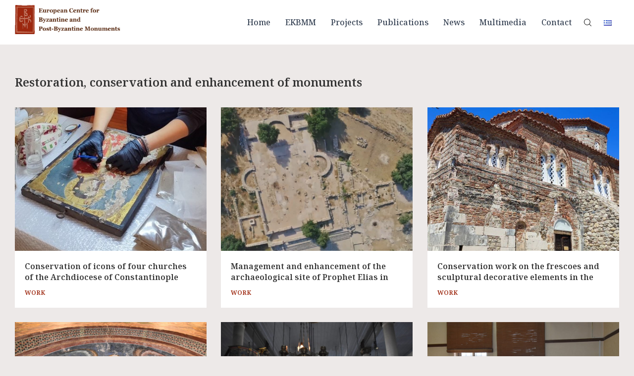

--- FILE ---
content_type: text/html; charset=UTF-8
request_url: https://ekbmm.gr/en/restoration-conservation-and-enhancement-of-monuments-exhibitions/
body_size: 13069
content:
<!DOCTYPE html>
<html lang="en-GB" class="no-js no-svg">
<head>
<!-- Google Tag Manager -->
<script>(function(w,d,s,l,i){w[l]=w[l]||[];w[l].push({'gtm.start':
new Date().getTime(),event:'gtm.js'});var f=d.getElementsByTagName(s)[0],
j=d.createElement(s),dl=l!='dataLayer'?'&l='+l:'';j.async=true;j.src=
'https://www.googletagmanager.com/gtm.js?id='+i+dl;f.parentNode.insertBefore(j,f);
})(window,document,'script','dataLayer','GTM-TQ6DCJ3G');</script>
<!-- End Google Tag Manager -->
<meta charset="UTF-8">
<meta name="viewport" content="width=device-width, initial-scale=1">
<link rel="profile" href="http://gmpg.org/xfn/11">
<title>Restoration, conservation and enhancement of monuments &#8211; European Centre for Byzantine and Post-Byzantine Monuments (EKBMM)</title>
<style type="text/css" data-type="vc_shortcodes-custom-css">.vc_custom_1501591451062{padding-bottom: 100px !important;}</style><meta name='robots' content='max-image-preview:large' />
<link rel="alternate" href="https://ekbmm.gr/en/restoration-conservation-and-enhancement-of-monuments-exhibitions/" hreflang="en" />
<link rel="alternate" href="https://ekbmm.gr/erga-anastilosis/" hreflang="el" />
<link rel='dns-prefetch' href='//fonts.googleapis.com' />
<link rel='dns-prefetch' href='//s.w.org' />
<link rel="alternate" type="application/rss+xml" title="European Centre for Byzantine and Post-Byzantine Monuments (EKBMM) &raquo; Feed" href="https://ekbmm.gr/en/feed/" />
<link rel="alternate" type="application/rss+xml" title="European Centre for Byzantine and Post-Byzantine Monuments (EKBMM) &raquo; Comments Feed" href="https://ekbmm.gr/en/comments/feed/" />
<link rel="alternate" type="text/calendar" title="European Centre for Byzantine and Post-Byzantine Monuments (EKBMM) &raquo; iCal Feed" href="https://ekbmm.gr/events/?ical=1" />
<link rel='stylesheet' id='tribe-events-pro-mini-calendar-block-styles-css'  href='https://ekbmm.gr/wp-content/plugins/events-calendar-pro/src/resources/css/tribe-events-pro-mini-calendar-block.min.css' type='text/css' media='all' />
<link rel='stylesheet' id='wp-block-library-css'  href='https://ekbmm.gr/wp-includes/css/dist/block-library/style.min.css' type='text/css' media='all' />
<link rel='stylesheet' id='contact-form-7-css'  href='https://ekbmm.gr/wp-content/plugins/contact-form-7/includes/css/styles.css' type='text/css' media='all' />
<link rel='stylesheet' id='klin-main-stylesheet-css'  href='https://ekbmm.gr/wp-content/themes/klin/assets/css/app.css' type='text/css' media='all' />
<style id='klin-main-stylesheet-inline-css' type='text/css'>
.vc_custom_1619015508083{padding-top: 50px !important;padding-bottom: 50px !important;}.vc_custom_1619022111268{border-top-width: 1px !important;padding-top: 20px !important;padding-bottom: 20px !important;border-top-color: #e8e8e8 !important;border-top-style: solid !important;border-radius: 1px !important;}.vc_custom_1619516844237{padding-right: 10% !important;}
.btn.btn-solid.btn-dark, .woocommerce-mini-cart__buttons a.button.wc-forward.checkout { background: #333; } .btn.btn-solid.btn-dark .btn-text { color: } .btn.btn-solid.btn-dark:after, .scroll-up .arrow span { background: #ce897a} .scroll-up i, .scroll-up > span { color: #ce897a; }.btn.btn-solid.btn-light, .woocommerce-mini-cart__buttons a.button.wc-forward { background: #fff; } .btn.btn-solid.btn-light .btn-text, .woocommerce-mini-cart__buttons a.button.wc-forward.checkout { color: #333} .btn.btn-solid.btn-light:after { background: #6db1f2}body, body h1, body h2, body h3, body h4, body h5, body h6, tfoot, thead, .wp-caption-text, cite, abbr, .nav-links .arrow .arrow-icon i, .woocommerce span.onsale, mark, .woocommerce-MyAccount-navigation-link.is-active { color: } body .content p a:hover, body .text-link:hover { border-color: } .vc_toggle.vc_toggle_default .vc_toggle_title .vc_toggle_icon:before, .vc_toggle.vc_toggle_default .vc_toggle_title .vc_toggle_icon:after, .vc_toggle.vc_toggle_default .vc_toggle_title .vc_toggle_icon, .klin-blog-carousel .klin-carousel-pagination span, .nav-links .arrow .arrow-icon, .wpb_wrapper .vc_progress_bar .vc_single_bar .vc_bar, .cart-offcanvas-close:before, .cart-offcanvas-close:after, .cart-offcanvas-close > div, .cart-offcanvas .show-cart .list-product .remove-product .icon-close:before, .cart-offcanvas .show-cart .list-product .remove-product .icon-close:after, .sticky-post:after { background: } .search-submit #zoom-icon path { fill: }body, .select2-dropdown, #add_payment_method #payment div.payment_box, .woocommerce-cart #payment div.payment_box, .woocommerce-checkout #payment div.payment_box, .cart-offcanvas .shopping-cart { background-color: #ede9e8; } #payment div.payment_box::before, #payment ul.payment_methods { border-bottom-color: #ede9e8 !important} .woocommerce div.product .woocommerce-tabs ul.tabs li, .woocommerce-info, .woocommerce-error, .woocommerce-message, tbody tr:nth-child(even), pre { background: #E3E0DF} .comments-area > .comment-list, .woocommerce table.shop_table td, .woocommerce form.checkout_coupon, .woocommerce form.login, .woocommerce form.register, .woocommerce-MyAccount-navigation li, .woocommerce #reviews #comments ol.commentlist li .comment-text, .woocommerce div.product .woocommerce-tabs ul.tabs li, #wp-calendar tbody tr, .woocommerce div.product .woocommerce-tabs ul.tabs li.active, .woocommerce div.product .woocommerce-tabs ul.tabs::before, #comments .pingback { border-color: #CECAC9} .comment-list .border-list, .comments-area > .comment-list .comment-list .comment-author-avatar:first-of-type:before, #wp-calendar thead, .select2-container--default .select2-results__option[aria-selected=true], #add_payment_method #payment, .woocommerce-cart #payment, .woocommerce-checkout #payment, .woocommerce div.product .woocommerce-tabs ul.tabs li.active { background: #CECAC9}.btn.btn-solid:after, .single-post-sidebar .widget-title:after, .shop-sidebar .widget-title:after, .single-portfolio .single-portfolio-header h2:after, .klin-pricing-table .desc li:before, .wpb_wrapper .vc_progress_bar .vc_single_bar, .team-member .team-header .team-name:after, body .klin-highlight, .portfolio-text h3.header-outline:after, .klin-portfolio .klin-portfolio-item.text-on-hover h3:after, .klin-portfolio-item.text-below.hover5 .image-wrapper:before, .klin-portfolio-item.text-below.hover5 .image-wrapper:after, .klin-portfolio-item.text-below.hover3 .image-wrapper:after, .klin-portfolio-item.text-on-hover.hover1:hover h3:after, .woocommerce span.onsale, .woocommerce .widget_price_filter .price_slider_wrapper .ui-widget-content, mark, .woocommerce-MyAccount-navigation-link.is-active, .woocommerce-mini-cart__buttons a.button.wc-forward:after, .klin-carousel .swiper-pagination-bullet-active { background: #ce897a; } .klin-pricing-table .price, .product .price ins, .scroll-up, .scroll-up.show-arrow:hover { color: #ce897a } .klin-hover-text:before, .klin-hover-text:after, .widget_archive li a:before, .widget_archive li a:after, .widget_categories li a:before, .widget_categories li a:after, .widget_recent_comments .comment-author-link a.url:before, .widget_recent_comments .comment-author-link a.url:after, .btn.btn-underline:hover .btn-text:after, .nav-links a:hover, .btn.btn-outline:after, .woocommerce-info, .woocommerce-error, .woocommerce-message, .woocommerce .woocommerce-pagination .page-numbers li:hover, .wpb-js-composer .vc_tta.vc_general .vc_tta-panel { border-color: #ce897a} .widget_recent_entries li a, .widget_recent_comments li a, .widget_meta a, .widget_pages a, .widget_rss a, .widget_nav_menu a, .post-meta .post-title a > span, .klin-portfolio-item.text-below h3 > span, .klin-portfolio-item.text-on-hover h3 > span, .klin-portfolio-item.text-on-hover.hover2 h3 > span, .woocommerce .widget-area li .product-title, .single-portfolio .single-portfolio-header h2 > span, a.hover-underline, .klin-slider-container .slide-nav .klin-slide-content h2 > span { background-image: linear-gradient(transparent 75%, #ce897a 0%)} input:focus, textarea:focus, select:focus, .woocommerce .widget-area .cat-item a:before, .woocommerce .widget-area .cat-item a:after, .woocommerce .widget-area .wc-layered-nav-term a:before, .woocommerce .widget-area .wc-layered-nav-term a:after { border-bottom-color: #ce897a !important} body blockquote:before { content: url('data:image/svg+xml;utf8, <svg version="1.1" class="Capa_1" xmlns="http://www.w3.org/2000/svg" xmlns:xlink="http://www.w3.org/1999/xlink" x="0px" y="0px" height="60px" width="60px" viewBox="0 0 75.999 75.999" style="enable-background:new 0 0 75.999 75.999;" xml:space="preserve"><path style="fill:#ce897a;" d="M14.579,5C6.527,5,0,11.716,0,20c0,8.285,6.527,15,14.579,15C29.157,35,19.438,64,0,64v7C34.69,71,48.286,5,14.579,5z M56.579,5C48.527,5,42,11.716,42,20c0,8.285,6.527,15,14.579,15C71.157,35,61.438,64,42,64v7C76.69,71,90.286,5,56.579,5z"/></svg>') !important } .klin-nav .dropdown > li > a:after, .klin-nav .dropdown > li > a:before, .klin-nav .dropdown > li.current-menu-item > a:after, .klin-nav .dropdown > li.current-menu-item > a:before {border-color: #ce897a}.woocommerce .widget_price_filter .ui-slider .ui-slider-range, .woocommerce .widget_price_filter .ui-slider .ui-slider-handle { background: ; }.klin-nav:not(.fixed-nav) .menu-item-has-children .sub-menu { background: #fff; } .klin-nav:not(.fixed-nav) .nav-items .menu-item .sub-menu li a { color: #333f51 !important; } .nav-dark-text .menu-item-has-children .sub-menu { border-color: #333f51 !important; } .klin-nav:not(.fixed-nav) .nav-items a, .klin-nav:not(.fixed-nav) .nav-additional a, .nav-logo h1, body .logo h1 { color: #333f51; } .klin-nav:not(.fixed-nav) #icon-cart path { fill: #333f51; }.mobile-menu-content, .mobile-menu-content:after { background: #dcceca } .mobile-menu-content, .mobile-nav .text-logo h1, .mobile-cart {color: #333333} #mobile-burger:before, #mobile-burger > div, #mobile-burger:after, #mobile-burger.close-btn:before, #mobile-burger.close-btn > div, #mobile-burger.close-btn:after, .mobile-menu .menu-item-has-children > a:before, .mobile-menu .menu-item-has-children > a:after, .mobile-menu .overlay-back a:before, .mobile-menu .overlay-back a:after, .mobile-nav-overlay .mobile-overlay { background: #333333; } .mobile-nav #icon-cart-mobile path { fill: #333333; }@media screen and (min-width: 64.1em) { .klin-nav .nav { height: 90px; } .nav-solid.nav-top ~ .page-wrapper { padding-top: 90px; } .klin-nav:not(.fixed-nav) .nav > div.logo .static-logo img { padding: 10px 0; } .klin-nav.fixed-nav .nav > div.logo .static-logo img { padding: 10px 0; } }@media screen and (max-width: 63.9375em) { .mobile-nav, .mobile-nav .nav { height: 90px; } .klin-full-pages .fp-section .row .columns > .vc_row { padding-top: calc(90px + 30px); } .klin-split-slider-pagination { top: calc(50% + 45px) !important; } .mobile-nav-overlay .mobile-menu { margin: 90px 0 60px 0} .nav-solid ~ .page-wrapper { padding-top: 90px; } .mobile-nav .logo { padding: 0px; } #mobile-burger { top: calc(45px - 10px)} .mobile-nav .logo img { max-height: calc(90px - 0px) !important; } }@media print, screen and (min-width: 64em) { .klin-split-slider-container .slide { width: calc(100vw - 200px); height: calc(100vh - 300px) !important; margin: 100px; } } @media print, screen and (min-width: 64em) { .klin-split-slider-container .klin-split-slider { height: calc(100vh - 100px) !important; } }.klin-nav.fixed-nav { background: #fff; } .klin-nav.fixed-nav .nav > div > ul > li > a, .klin-nav.fixed-nav .profile a, .klin-nav.fixed-nav .logo h1 { color: #333f51; } .klin-nav.fixed-nav #icon-cart path { fill: #333f51} .klin-nav.fixed-nav > ul > li > a:after { background: #333f51; } .klin-nav.fixed-nav .desktop-menu .menu-item-has-children .sub-menu { background: #fff; } .klin-nav.fixed-nav .menu-item-has-children .sub-menu a { color: #333f51; }
</style>
<link rel='stylesheet' id='newsletter-css'  href='https://ekbmm.gr/wp-content/plugins/newsletter/style.css' type='text/css' media='all' />
<!--[if lt IE 9]>
<link rel='stylesheet' id='vc_lte_ie9-css'  href='https://ekbmm.gr/wp-content/plugins/js_composer/assets/css/vc_lte_ie9.min.css' type='text/css' media='screen' />
<![endif]-->
<link rel='stylesheet' id='js_composer_front-css'  href='https://ekbmm.gr/wp-content/plugins/js_composer/assets/css/js_composer.min.css' type='text/css' media='all' />
<link rel='stylesheet' id='klin-child-style-css'  href='https://ekbmm.gr/wp-content/themes/klin-child/style.css' type='text/css' media='all' />
<link rel='stylesheet' id='klin-google-fonts-css'  href='//fonts.googleapis.com/css?family=Noto+Serif%7CNoto+Serif:600%7CNoto+Serif:500&#038;subset=latin,greek,greek-ext' type='text/css' media='all' />
<style id='klin-google-fonts-inline-css' type='text/css'>
body{font-family:'Noto Serif',Arial, Helvetica, sans-serif;font-style:normal;}h1,h2,h3,h4,h5,h6,.btn,.klin-header,.widget_recent_entries li a,.widget_recent_comments li a,.woocommerce ul.products li.product .price, .woocommerce .button, .woocommerce .product-title, .woocommerce .product-name, .woocommerce table.shop_table th, .single-product.woocommerce .amount, .klin-fullscreen-links-list .title{font-family:'Noto Serif',Arial, Helvetica, sans-serif;font-weight:600;font-style:normal;letter-spacing:0px;}.mobile-nav-overlay .mobile-menu-content,.klin-nav a, .fixed-nav a{font-family:'Noto Serif',Arial, Helvetica, sans-serif;font-weight:500;font-style:normal;letter-spacing:0px;}
</style>
<!--n2css--><script type='text/javascript' src='https://ekbmm.gr/wp-includes/js/jquery/jquery.min.js' id='jquery-core-js'></script>
<script type='text/javascript' src='https://ekbmm.gr/wp-includes/js/jquery/jquery-migrate.min.js' id='jquery-migrate-js'></script>
<link rel="https://api.w.org/" href="https://ekbmm.gr/wp-json/" /><link rel="alternate" type="application/json" href="https://ekbmm.gr/wp-json/wp/v2/pages/4539" /><link rel="EditURI" type="application/rsd+xml" title="RSD" href="https://ekbmm.gr/xmlrpc.php?rsd" />
<link rel="wlwmanifest" type="application/wlwmanifest+xml" href="https://ekbmm.gr/wp-includes/wlwmanifest.xml" /> 
<link rel="canonical" href="https://ekbmm.gr/en/restoration-conservation-and-enhancement-of-monuments-exhibitions/" />
<link rel='shortlink' href='https://ekbmm.gr/?p=4539' />
<link rel="alternate" type="application/json+oembed" href="https://ekbmm.gr/wp-json/oembed/1.0/embed?url=https%3A%2F%2Fekbmm.gr%2Fen%2Frestoration-conservation-and-enhancement-of-monuments-exhibitions%2F" />
<link rel="alternate" type="text/xml+oembed" href="https://ekbmm.gr/wp-json/oembed/1.0/embed?url=https%3A%2F%2Fekbmm.gr%2Fen%2Frestoration-conservation-and-enhancement-of-monuments-exhibitions%2F&#038;format=xml" />
<meta name="tec-api-version" content="v1"><meta name="tec-api-origin" content="https://ekbmm.gr"><link rel="alternate" href="https://ekbmm.gr/wp-json/tribe/events/v1/" /><meta name="generator" content="Powered by WPBakery Page Builder - drag and drop page builder for WordPress."/>
<link rel="icon" href="https://ekbmm.gr/wp-content/uploads/2022/03/cropped-favicon-32x32.jpg" sizes="32x32" />
<link rel="icon" href="https://ekbmm.gr/wp-content/uploads/2022/03/cropped-favicon-192x192.jpg" sizes="192x192" />
<link rel="apple-touch-icon" href="https://ekbmm.gr/wp-content/uploads/2022/03/cropped-favicon-180x180.jpg" />
<meta name="msapplication-TileImage" content="https://ekbmm.gr/wp-content/uploads/2022/03/cropped-favicon-270x270.jpg" />
		<style type="text/css" id="wp-custom-css">
			@media screen and (max-width: 63.9375em) {
	.footer-columns{
		padding-top:75px;
	}
}

.portfolio-home .klin-load-more  {
	display:none;
}



.footer-row-wrapper {
	padding:0!important;
}

		</style>
		<noscript><style> .wpb_animate_when_almost_visible { opacity: 1; }</style></noscript></head>

<body class="page-template-default page page-id-4539 tribe-no-js plugin-on klin-tr-none wpb-js-composer js-comp-ver-6.0.5 vc_responsive" data-color="">
<!-- Google Tag Manager (noscript) -->
<noscript><iframe src="https://www.googletagmanager.com/ns.html?id=GTM-TQ6DCJ3G"
height="0" width="0" style="display:none;visibility:hidden"></iframe></noscript>
<!-- End Google Tag Manager (noscript) -->
<a href="#main-content" class="skip-link">Skip to main content</a>
<div class="transition-overlay"></div>
	<nav id="main-navbar-home" class="show-for-large klin-nav nav-top nav-right nav-dark-text nav-solid" style="background: #ffffff">
	<div class="row">
		<div class="medium-12 columns">
			<div class="nav">
				<div class="logo">
										<a href="https://ekbmm.gr/en/home/" class="show-in-viewport">
						<div class="sr-only">
							European Centre for Byzantine and Post-Byzantine Monuments (EKBMM)						</div>
						<figure class="static-logo designerd">
							<img src="https://ekbmm.gr/wp-content/uploads/2022/04/english_logo.png" class="" alt="European Centre for Byzantine and Post-Byzantine Monuments (EKBMM)">
						</figure>
					</a>
									</div>
								<div class="main-nav nav-items"><ul id="top-menu" class="dropdown menu desktop-menu menu-main-menu show-for-large"><li id="menu-item-4444" class="menu-item menu-item-type-post_type menu-item-object-page menu-item-home menu-item-4444"><a href="https://ekbmm.gr/en/home/">Home</a></li>
<li id="menu-item-5649" class="menu-item menu-item-type-custom menu-item-object-custom menu-item-has-children menu-item-5649"><a href="#">EKBMM</a>
<ul  class="sub-menu">
	<li id="menu-item-4587" class="menu-item menu-item-type-post_type menu-item-object-page menu-item-4587"><a href="https://ekbmm.gr/en/structure-objectives/">Structure – Objectives</a></li>
	<li id="menu-item-5650" class="menu-item menu-item-type-custom menu-item-object-custom menu-item-has-children menu-item-5650"><a href="#">Directorate</a>
	<ul  class="sub-menu">
		<li id="menu-item-5651" class="menu-item menu-item-type-post_type menu-item-object-page menu-item-5651"><a href="https://ekbmm.gr/en/administrative-board/">Administrative Board</a></li>
		<li id="menu-item-4588" class="menu-item menu-item-type-post_type menu-item-object-page menu-item-4588"><a href="https://ekbmm.gr/en/administration/">Administration</a></li>
	</ul>
</li>
</ul>
</li>
<li id="menu-item-4589" class="menu-item menu-item-type-post_type menu-item-object-page current-menu-ancestor current-menu-parent current_page_parent current_page_ancestor menu-item-has-children menu-item-4589"><a href="https://ekbmm.gr/en/work/">Projects</a>
<ul  class="sub-menu">
	<li id="menu-item-4621" class="menu-item menu-item-type-post_type menu-item-object-page menu-item-4621"><a href="https://ekbmm.gr/en/european-programmes/">European Programmes</a></li>
	<li id="menu-item-4591" class="menu-item menu-item-type-post_type menu-item-object-page current-menu-item page_item page-item-4539 current_page_item menu-item-4591"><a href="https://ekbmm.gr/en/restoration-conservation-and-enhancement-of-monuments-exhibitions/">Restoration, conservation and enhancement of monuments</a></li>
	<li id="menu-item-5653" class="menu-item menu-item-type-post_type menu-item-object-page menu-item-5653"><a href="https://ekbmm.gr/en/exhibitions/">Exhibitions</a></li>
	<li id="menu-item-4596" class="menu-item menu-item-type-post_type menu-item-object-page menu-item-4596"><a href="https://ekbmm.gr/en/conferences-lectures/">Conferences-Lectures</a></li>
</ul>
</li>
<li id="menu-item-4597" class="menu-item menu-item-type-post_type menu-item-object-page menu-item-has-children menu-item-4597"><a href="https://ekbmm.gr/en/publications/">Publications</a>
<ul  class="sub-menu">
	<li id="menu-item-4600" class="menu-item menu-item-type-post_type menu-item-object-page menu-item-4600"><a href="https://ekbmm.gr/en/newsletter/">Newsletters</a></li>
	<li id="menu-item-4599" class="menu-item menu-item-type-post_type menu-item-object-page menu-item-4599"><a href="https://ekbmm.gr/en/books/">Books</a></li>
	<li id="menu-item-4598" class="menu-item menu-item-type-post_type menu-item-object-page menu-item-4598"><a href="https://ekbmm.gr/en/electronic-publications/">Electronic Publications</a></li>
</ul>
</li>
<li id="menu-item-5693" class="menu-item menu-item-type-custom menu-item-object-custom menu-item-has-children menu-item-5693"><a href="#">News</a>
<ul  class="sub-menu">
	<li id="menu-item-5695" class="menu-item menu-item-type-post_type menu-item-object-page menu-item-5695"><a href="https://ekbmm.gr/en/press-releases/">Press Releases</a></li>
	<li id="menu-item-5694" class="menu-item menu-item-type-post_type menu-item-object-page menu-item-5694"><a href="https://ekbmm.gr/en/open-calls/">Open Calls</a></li>
</ul>
</li>
<li id="menu-item-5720" class="menu-item menu-item-type-custom menu-item-object-custom menu-item-has-children menu-item-5720"><a href="#">Multimedia</a>
<ul  class="sub-menu">
	<li id="menu-item-5940" class="menu-item menu-item-type-custom menu-item-object-custom menu-item-has-children menu-item-5940"><a href="#">Conferences-Lectures</a>
	<ul  class="sub-menu">
		<li id="menu-item-5696" class="menu-item menu-item-type-post_type menu-item-object-page menu-item-5696"><a href="https://ekbmm.gr/en/monuments-in-nature-2/">&#8220;Mo.Na.: Monuments in Nature&#8221;</a></li>
		<li id="menu-item-6100" class="menu-item menu-item-type-post_type menu-item-object-page menu-item-6100"><a href="https://ekbmm.gr/en/diktya/">“Networks and Communication in Byzantium”</a></li>
		<li id="menu-item-6495" class="menu-item menu-item-type-post_type menu-item-object-page menu-item-6495"><a href="https://ekbmm.gr/rediscovering-chora/">“Re(dis)covering Chora: The Byzantine Name of the Rose”</a></li>
		<li id="menu-item-7137" class="menu-item menu-item-type-custom menu-item-object-custom menu-item-7137"><a href="https://ekbmm.gr/en/from-the-euphrates-to-the-red-sea-cultural-exchanges-in-the-eastern-mediterranean-during-the-byzantine-period/">&#8220;From the Euphrates to the Red Sea: cultural exchanges in the Eastern Mediterranean during the Byzantine period&#8221;</a></li>
	</ul>
</li>
	<li id="menu-item-5719" class="menu-item menu-item-type-post_type menu-item-object-page menu-item-5719"><a href="https://ekbmm.gr/en/documentaries_en/">Documentaries</a></li>
</ul>
</li>
<li id="menu-item-5697" class="menu-item menu-item-type-post_type menu-item-object-page menu-item-5697"><a href="https://ekbmm.gr/en/contact/">Contact</a></li>
<li id="menu-item-5723" class="search-button menu-item menu-item-type-custom menu-item-object-custom menu-item-5723"><a href="#">&#8211;</a></li>
<li id="menu-item-4623-el" class="lang-item lang-item-132 lang-item-el lang-item-first menu-item menu-item-type-custom menu-item-object-custom menu-item-4623-el"><a href="https://ekbmm.gr/erga-anastilosis/" hreflang="el" lang="el"><img src="[data-uri]" alt="Ελληνικά" width="16" height="11" style="width: 16px; height: 11px;" /></a></li>
</ul></div>
								<div class="nav-additional">
					<ul class="desktop-menu">
					<li><form method="get" class="search-form form-style klin-form" action="https://ekbmm.gr/en/">
<div class="form-fieldset">
	<div class="klin-input">
		<label>
			<span class="sr-only">Search</span>
			<input type="search" id="search-form-6954206a8c166" class="search-field" value="" placeholder="Search..." name="s" />
		</label>
		<div class="form-submit">
			<button type="submit" class="search-submit" aria-label="search">
				<svg xmlns="http://www.w3.org/2000/svg" width="17" height="11" viewBox="0 0 17 11"><g fill="none" fill-rule="evenodd" stroke="#000" stroke-linecap="round" stroke-linejoin="round" stroke-width="1.154" transform="translate(1 1)"><polyline points="10.385 0 15 4.501 10.385 9"/><line x2="15" y1="4.502" y2="4.502"/></g></svg>
			</button>
		</div>
	</div>
</div>
</form>
<script>
	jQuery(document).ready(function($){
		$('nav ul li.search-button').click(function(e){
			e.preventDefault();
			$('form.search-form').addClass('opening-form');
		});
		$('form.search-form .search-field').focus(function() {
			$('form.search-form').addClass('open-form');
			$('form.search-form').removeClass('opening-form');
		});
	});
</script></li>
																							</ul>
				</div>
			</div>
		</div>
	</div>
</nav>
	<div id="fixed-nav" class="page-header-nav klin-nav fixed-nav show-for-large nav-right" data-height="75">
	<div class="row">
		<div class="medium-12 columns">
		<div class="nav">
								<div class="logo">
					<a href="https://ekbmm.gr/en/home/" class="show-in-viewport">
						<div class="sr-only">
							European Centre for Byzantine and Post-Byzantine Monuments (EKBMM)						</div>
						<figure class="static-logo">
							<img src="https://ekbmm.gr/wp-content/uploads/2022/04/english_logo.png" alt="European Centre for Byzantine and Post-Byzantine Monuments (EKBMM)">
						</figure>
					</a>
				</div>
										<div class="main-nav nav-items"><ul id="fixed-top-menu" class="dropdown menu desktop-menu menu-main-menu hidden-xs hidden-sm"><li class="menu-item menu-item-type-post_type menu-item-object-page menu-item-home menu-item-4444"><a href="https://ekbmm.gr/en/home/">Home</a></li>
<li class="menu-item menu-item-type-custom menu-item-object-custom menu-item-has-children menu-item-5649"><a href="#">EKBMM</a>
<ul  class="sub-menu">
	<li class="menu-item menu-item-type-post_type menu-item-object-page menu-item-4587"><a href="https://ekbmm.gr/en/structure-objectives/">Structure – Objectives</a></li>
	<li class="menu-item menu-item-type-custom menu-item-object-custom menu-item-has-children menu-item-5650"><a href="#">Directorate</a>
	<ul  class="sub-menu">
		<li class="menu-item menu-item-type-post_type menu-item-object-page menu-item-5651"><a href="https://ekbmm.gr/en/administrative-board/">Administrative Board</a></li>
		<li class="menu-item menu-item-type-post_type menu-item-object-page menu-item-4588"><a href="https://ekbmm.gr/en/administration/">Administration</a></li>
	</ul>
</li>
</ul>
</li>
<li class="menu-item menu-item-type-post_type menu-item-object-page current-menu-ancestor current-menu-parent current_page_parent current_page_ancestor menu-item-has-children menu-item-4589"><a href="https://ekbmm.gr/en/work/">Projects</a>
<ul  class="sub-menu">
	<li class="menu-item menu-item-type-post_type menu-item-object-page menu-item-4621"><a href="https://ekbmm.gr/en/european-programmes/">European Programmes</a></li>
	<li class="menu-item menu-item-type-post_type menu-item-object-page current-menu-item page_item page-item-4539 current_page_item menu-item-4591"><a href="https://ekbmm.gr/en/restoration-conservation-and-enhancement-of-monuments-exhibitions/">Restoration, conservation and enhancement of monuments</a></li>
	<li class="menu-item menu-item-type-post_type menu-item-object-page menu-item-5653"><a href="https://ekbmm.gr/en/exhibitions/">Exhibitions</a></li>
	<li class="menu-item menu-item-type-post_type menu-item-object-page menu-item-4596"><a href="https://ekbmm.gr/en/conferences-lectures/">Conferences-Lectures</a></li>
</ul>
</li>
<li class="menu-item menu-item-type-post_type menu-item-object-page menu-item-has-children menu-item-4597"><a href="https://ekbmm.gr/en/publications/">Publications</a>
<ul  class="sub-menu">
	<li class="menu-item menu-item-type-post_type menu-item-object-page menu-item-4600"><a href="https://ekbmm.gr/en/newsletter/">Newsletters</a></li>
	<li class="menu-item menu-item-type-post_type menu-item-object-page menu-item-4599"><a href="https://ekbmm.gr/en/books/">Books</a></li>
	<li class="menu-item menu-item-type-post_type menu-item-object-page menu-item-4598"><a href="https://ekbmm.gr/en/electronic-publications/">Electronic Publications</a></li>
</ul>
</li>
<li class="menu-item menu-item-type-custom menu-item-object-custom menu-item-has-children menu-item-5693"><a href="#">News</a>
<ul  class="sub-menu">
	<li class="menu-item menu-item-type-post_type menu-item-object-page menu-item-5695"><a href="https://ekbmm.gr/en/press-releases/">Press Releases</a></li>
	<li class="menu-item menu-item-type-post_type menu-item-object-page menu-item-5694"><a href="https://ekbmm.gr/en/open-calls/">Open Calls</a></li>
</ul>
</li>
<li class="menu-item menu-item-type-custom menu-item-object-custom menu-item-has-children menu-item-5720"><a href="#">Multimedia</a>
<ul  class="sub-menu">
	<li class="menu-item menu-item-type-custom menu-item-object-custom menu-item-has-children menu-item-5940"><a href="#">Conferences-Lectures</a>
	<ul  class="sub-menu">
		<li class="menu-item menu-item-type-post_type menu-item-object-page menu-item-5696"><a href="https://ekbmm.gr/en/monuments-in-nature-2/">&#8220;Mo.Na.: Monuments in Nature&#8221;</a></li>
		<li class="menu-item menu-item-type-post_type menu-item-object-page menu-item-6100"><a href="https://ekbmm.gr/en/diktya/">“Networks and Communication in Byzantium”</a></li>
		<li class="menu-item menu-item-type-post_type menu-item-object-page menu-item-6495"><a href="https://ekbmm.gr/rediscovering-chora/">“Re(dis)covering Chora: The Byzantine Name of the Rose”</a></li>
		<li class="menu-item menu-item-type-custom menu-item-object-custom menu-item-7137"><a href="https://ekbmm.gr/en/from-the-euphrates-to-the-red-sea-cultural-exchanges-in-the-eastern-mediterranean-during-the-byzantine-period/">&#8220;From the Euphrates to the Red Sea: cultural exchanges in the Eastern Mediterranean during the Byzantine period&#8221;</a></li>
	</ul>
</li>
	<li class="menu-item menu-item-type-post_type menu-item-object-page menu-item-5719"><a href="https://ekbmm.gr/en/documentaries_en/">Documentaries</a></li>
</ul>
</li>
<li class="menu-item menu-item-type-post_type menu-item-object-page menu-item-5697"><a href="https://ekbmm.gr/en/contact/">Contact</a></li>
<li class="search-button menu-item menu-item-type-custom menu-item-object-custom menu-item-5723"><a href="#">&#8211;</a></li>
<li class="lang-item lang-item-132 lang-item-el lang-item-first menu-item menu-item-type-custom menu-item-object-custom menu-item-4623-el"><a href="https://ekbmm.gr/erga-anastilosis/" hreflang="el" lang="el"><img src="[data-uri]" alt="Ελληνικά" width="16" height="11" style="width: 16px; height: 11px;" /></a></li>
</ul></div>			
				<div class="nav-additional">
					<ul class="desktop-menu">
						<li></li>
																	</ul>
				</div>

			</div>
		</div>
	</div>
</div>

	<div id="mobile-burger" class="hide-for-large">
	<div></div>
</div>
<nav id="mobile-navbar-home" class="hide-for-large mobile-nav nav-right nav-dark-text nav-solid">
	<div class="nav" style="background: #ffffff">
		<div class="empty-el"></div>
		<div class="logo">
						<a href="https://ekbmm.gr/en/home/" class="show-in-viewport">
				<div class="sr-only">
					European Centre for Byzantine and Post-Byzantine Monuments (EKBMM)				</div>
				<figure class="static-logo">
					<img src="https://ekbmm.gr/wp-content/uploads/2022/04/english_logo.png" class="" alt="Klin">
				</figure>
			</a>
					</div>
		<div class="mobile-cart open-cart">
				</div>
	</div>
</nav>
<div class="mobile-nav-overlay hide-for-large">
	<div class="mobile-overlay"></div>
	<div class="mobile-menu-content">
		<div class="mobile-menu">
			<!-- <ul class="lng"><li><a href="https://ekbmm.gr/erga-anastilosis/">el</a></li> </ul> -->
							<div class="menu"><ul id="menu-mobile" class="dropdown menu hide-for-large"><li class="menu-item menu-item-type-post_type menu-item-object-page menu-item-home menu-item-4444"><a href="https://ekbmm.gr/en/home/">Home</a></li>
<li class="menu-item menu-item-type-custom menu-item-object-custom menu-item-has-children menu-item-5649"><a href="#">EKBMM</a>
<ul  class="sub-menu">
	<li class="menu-item menu-item-type-post_type menu-item-object-page menu-item-4587"><a href="https://ekbmm.gr/en/structure-objectives/">Structure – Objectives</a></li>
	<li class="menu-item menu-item-type-custom menu-item-object-custom menu-item-has-children menu-item-5650"><a href="#">Directorate</a>
	<ul  class="sub-menu">
		<li class="menu-item menu-item-type-post_type menu-item-object-page menu-item-5651"><a href="https://ekbmm.gr/en/administrative-board/">Administrative Board</a></li>
		<li class="menu-item menu-item-type-post_type menu-item-object-page menu-item-4588"><a href="https://ekbmm.gr/en/administration/">Administration</a></li>
	</ul>
</li>
</ul>
</li>
<li class="menu-item menu-item-type-post_type menu-item-object-page current-menu-ancestor current-menu-parent current_page_parent current_page_ancestor menu-item-has-children menu-item-4589"><a href="https://ekbmm.gr/en/work/">Projects</a>
<ul  class="sub-menu">
	<li class="menu-item menu-item-type-post_type menu-item-object-page menu-item-4621"><a href="https://ekbmm.gr/en/european-programmes/">European Programmes</a></li>
	<li class="menu-item menu-item-type-post_type menu-item-object-page current-menu-item page_item page-item-4539 current_page_item menu-item-4591"><a href="https://ekbmm.gr/en/restoration-conservation-and-enhancement-of-monuments-exhibitions/">Restoration, conservation and enhancement of monuments</a></li>
	<li class="menu-item menu-item-type-post_type menu-item-object-page menu-item-5653"><a href="https://ekbmm.gr/en/exhibitions/">Exhibitions</a></li>
	<li class="menu-item menu-item-type-post_type menu-item-object-page menu-item-4596"><a href="https://ekbmm.gr/en/conferences-lectures/">Conferences-Lectures</a></li>
</ul>
</li>
<li class="menu-item menu-item-type-post_type menu-item-object-page menu-item-has-children menu-item-4597"><a href="https://ekbmm.gr/en/publications/">Publications</a>
<ul  class="sub-menu">
	<li class="menu-item menu-item-type-post_type menu-item-object-page menu-item-4600"><a href="https://ekbmm.gr/en/newsletter/">Newsletters</a></li>
	<li class="menu-item menu-item-type-post_type menu-item-object-page menu-item-4599"><a href="https://ekbmm.gr/en/books/">Books</a></li>
	<li class="menu-item menu-item-type-post_type menu-item-object-page menu-item-4598"><a href="https://ekbmm.gr/en/electronic-publications/">Electronic Publications</a></li>
</ul>
</li>
<li class="menu-item menu-item-type-custom menu-item-object-custom menu-item-has-children menu-item-5693"><a href="#">News</a>
<ul  class="sub-menu">
	<li class="menu-item menu-item-type-post_type menu-item-object-page menu-item-5695"><a href="https://ekbmm.gr/en/press-releases/">Press Releases</a></li>
	<li class="menu-item menu-item-type-post_type menu-item-object-page menu-item-5694"><a href="https://ekbmm.gr/en/open-calls/">Open Calls</a></li>
</ul>
</li>
<li class="menu-item menu-item-type-custom menu-item-object-custom menu-item-has-children menu-item-5720"><a href="#">Multimedia</a>
<ul  class="sub-menu">
	<li class="menu-item menu-item-type-custom menu-item-object-custom menu-item-has-children menu-item-5940"><a href="#">Conferences-Lectures</a>
	<ul  class="sub-menu">
		<li class="menu-item menu-item-type-post_type menu-item-object-page menu-item-5696"><a href="https://ekbmm.gr/en/monuments-in-nature-2/">&#8220;Mo.Na.: Monuments in Nature&#8221;</a></li>
		<li class="menu-item menu-item-type-post_type menu-item-object-page menu-item-6100"><a href="https://ekbmm.gr/en/diktya/">“Networks and Communication in Byzantium”</a></li>
		<li class="menu-item menu-item-type-post_type menu-item-object-page menu-item-6495"><a href="https://ekbmm.gr/rediscovering-chora/">“Re(dis)covering Chora: The Byzantine Name of the Rose”</a></li>
		<li class="menu-item menu-item-type-custom menu-item-object-custom menu-item-7137"><a href="https://ekbmm.gr/en/from-the-euphrates-to-the-red-sea-cultural-exchanges-in-the-eastern-mediterranean-during-the-byzantine-period/">&#8220;From the Euphrates to the Red Sea: cultural exchanges in the Eastern Mediterranean during the Byzantine period&#8221;</a></li>
	</ul>
</li>
	<li class="menu-item menu-item-type-post_type menu-item-object-page menu-item-5719"><a href="https://ekbmm.gr/en/documentaries_en/">Documentaries</a></li>
</ul>
</li>
<li class="menu-item menu-item-type-post_type menu-item-object-page menu-item-5697"><a href="https://ekbmm.gr/en/contact/">Contact</a></li>
<li class="search-button menu-item menu-item-type-custom menu-item-object-custom menu-item-5723"><a href="#">&#8211;</a></li>
<li class="lang-item lang-item-132 lang-item-el lang-item-first menu-item menu-item-type-custom menu-item-object-custom menu-item-4623-el"><a href="https://ekbmm.gr/erga-anastilosis/" hreflang="el" lang="el"><img src="[data-uri]" alt="Ελληνικά" width="16" height="11" style="width: 16px; height: 11px;" /></a></li>
</ul></div>					</div>
		<div class="mobile-nav-footer">
			<ul>
							</ul>
		</div>
	</div>
</div>
				<a id="scroll-up" class="scroll-up show-for-medium">
			<div>
			<div class="arrow">
				<div class="fa fa-angle-up"></div>
				<span></span>
			</div>
			<span>Top</span></div>
		</a>
			<div id="main-content" class="page-wrapper"><div class="classic page-bg-color  ">
	<div class="row">		<div class="small-12 columns small-centered blog-content">
													<div class=""><div class="vc_row wpb_row vc_row-fluid" style="color: " data-overlay-color="" data-color="" data-gradient-colors="" data-gradient-orient="left-right" data-tooltip="" data-gradient-opacity="1"><div class="wpb_column vc_column_container vc_col-sm-12"  style="color: " data-gradient-colors="" data-gradient-orient="left-right" data-gradient-opacity="1"><div class="vc_column-inner  "><div class="wpb_wrapper">	<div class="vc_empty_space">
		<span class="vc_empty_space_inner"></span>
		<div class=""  style="height: 60px"></div>
			</div>

</div></div></div></div></div><div class=""><div class="vc_row wpb_row vc_row-fluid vc_custom_1501591451062" style="color: " data-overlay-color="" data-color="" data-gradient-colors="" data-gradient-orient="left-right" data-tooltip="" data-gradient-opacity="1"><div class="wpb_column vc_column_container vc_col-sm-12"  style="color: " data-gradient-colors="" data-gradient-orient="left-right" data-gradient-opacity="1"><div class="vc_column-inner  "><div class="wpb_wrapper">
	<div class="wpb_text_column wpb_content_element ">
		<div class="wpb_wrapper">
			<h4>Restoration, conservation and enhancement of monuments</h4>

		</div>
	</div>
<div class="klin-portfolio  id_16954206a924fa146305732" data-header-size="4"><div class="klin-portfolio-masonry klin-grid klin-3-col show-gutter  animate-text" data-hover="hover3" data-ppp="12" data-style="0" data-cat="167" data-ismasonry="0" data-imgbg="1" data-layout="default" data-custom-layout="" data-open="portfolio_page"><div class="grid-sizer"></div><div class="gutter-sizer"></div><article><div class="klin-portfolio-item text-below hover3 open-portfolio_page"><a class="portfolio-link" href="https://ekbmm.gr/en/single/conservation-of-icons-of-four-churches-of-the-archdiocese-of-constantinople-2023-2024/" title="link to Conservation of icons of four churches of the Archdiocese of Constantinople (2023 - 2024)"></a><div class="image-wrapper"><div class="portfolio-hover-img"></div><span class="portfolio-img b-lazy" data-src="https://ekbmm.gr/wp-content/uploads/2024/09/Εικόνα31.jpg"></span></div>
		<div class="portfolio-text">
			<h3 class="portfolio-title" data-title="Conservation of icons of four churches of the Archdiocese of Constantinople (2023 - 2024)"><span>Conservation of icons of four churches of the Archdiocese of Constantinople (2023 - 2024)</span></h3>
			<ul class="portfolio-category">
				<li>Restoration, conservation, enhancement of monuments</li><li>Work</li>
			</ul>
		</div>
		
	</div></article><article><div class="klin-portfolio-item text-below hover3 open-portfolio_page"><a class="portfolio-link" href="https://ekbmm.gr/en/single/management-and-enhancement-of-the-archaeological-site-of-prophet-elias-in-jordan-2023-ongoing/" title="link to Management and enhancement of the archaeological site of Prophet Elias in Jordan (2023 - ongoing)"></a><div class="image-wrapper"><div class="portfolio-hover-img"></div><span class="portfolio-img b-lazy" data-src="https://ekbmm.gr/wp-content/uploads/2024/09/1-1024x622.png"></span></div>
		<div class="portfolio-text">
			<h3 class="portfolio-title" data-title="Management and enhancement of the archaeological site of Prophet Elias in Jordan (2023 - ongoing)"><span>Management and enhancement of the archaeological site of Prophet Elias in Jordan (2023 - ongoing)</span></h3>
			<ul class="portfolio-category">
				<li>Restoration, conservation, enhancement of monuments</li><li>Work</li>
			</ul>
		</div>
		
	</div></article><article><div class="klin-portfolio-item text-below hover3 open-portfolio_page"><a class="portfolio-link" href="https://ekbmm.gr/en/single/conservation-work-on-the-frescoes-and-sculptural-decorative-elements-in-the-church-of-agios-nikolaos-in-mesopotamos-albania-2021-ongoing/" title="link to Conservation work on the frescoes and sculptural decorative elements in the church of Agios Nikolaos in Mesopotamos, Albania (2021 - ongoing)"></a><div class="image-wrapper"><div class="portfolio-hover-img"></div><span class="portfolio-img b-lazy" data-src="https://ekbmm.gr/wp-content/uploads/2024/09/Mesopotamo-1-1024x461.jpg"></span></div>
		<div class="portfolio-text">
			<h3 class="portfolio-title" data-title="Conservation work on the frescoes and sculptural decorative elements in the church of Agios Nikolaos in Mesopotamos, Albania (2021 - ongoing)"><span>Conservation work on the frescoes and sculptural decorative elements in the church of Agios Nikolaos in Mesopotamos, Albania (2021 - ongoing)</span></h3>
			<ul class="portfolio-category">
				<li>Restoration, conservation, enhancement of monuments</li><li>Work</li>
			</ul>
		</div>
		
	</div></article><article><div class="klin-portfolio-item text-below hover3 open-portfolio_page"><a class="portfolio-link" href="https://ekbmm.gr/en/single/conservation-of-the-frescoes-of-the-church-of-agios-georgios-in-kurbinovo-north-macedonia-2021-2024/" title="link to Conservation work on the frescoes of the church of Agios Georgios in Kurbinovo, North Macedonia (2021-2024)"></a><div class="image-wrapper"><div class="portfolio-hover-img"></div><span class="portfolio-img b-lazy" data-src="https://ekbmm.gr/wp-content/uploads/2024/09/KURBINOVO-FINAL-1-1024x683.jpg"></span></div>
		<div class="portfolio-text">
			<h3 class="portfolio-title" data-title="Conservation work on the frescoes of the church of Agios Georgios in Kurbinovo, North Macedonia (2021-2024)"><span>Conservation work on the frescoes of the church of Agios Georgios in Kurbinovo, North Macedonia (2021-2024)</span></h3>
			<ul class="portfolio-category">
				<li>Restoration, conservation, enhancement of monuments</li><li>Work</li>
			</ul>
		</div>
		
	</div></article><article><div class="klin-portfolio-item text-below hover3 open-portfolio_page"><a class="portfolio-link" href="https://ekbmm.gr/en/single/conservation-work-in-the-churches-of-the-metropolis-of-imvros-and-tenedos-2020-2024/" title="link to Conservation work in the churches of the Metropolis of Imvros and Tenedos (2020-2024)"></a><div class="image-wrapper"><div class="portfolio-hover-img"></div><span class="portfolio-img b-lazy" data-src="https://ekbmm.gr/wp-content/uploads/2024/09/DSC_0570-1024x683.jpg"></span></div>
		<div class="portfolio-text">
			<h3 class="portfolio-title" data-title="Conservation work in the churches of the Metropolis of Imvros and Tenedos (2020-2024)"><span>Conservation work in the churches of the Metropolis of Imvros and Tenedos (2020-2024)</span></h3>
			<ul class="portfolio-category">
				<li>Restoration, conservation, enhancement of monuments</li><li>Work</li>
			</ul>
		</div>
		
	</div></article><article><div class="klin-portfolio-item text-below hover3 open-portfolio_page"><a class="portfolio-link" href="https://ekbmm.gr/en/single/training-of-conservators-from-syria-in-the-conservation-of-mosaics-according-to-the-agreement-on-cooperation-with-the-general-directorate-of-antiquities-and-museums-of-syria/" title="link to Training of conservators from Syria in the conservation of mosaics, according to the Agreement on Cooperation with the General Directorate of Antiquities and Museums of Syria"></a><div class="image-wrapper"><div class="portfolio-hover-img"></div><span class="portfolio-img b-lazy" data-src="https://ekbmm.gr/wp-content/uploads/2022/10/DSC_0404-1024x683.jpg"></span></div>
		<div class="portfolio-text">
			<h3 class="portfolio-title" data-title="Training of conservators from Syria in the conservation of mosaics, according to the Agreement on Cooperation with the General Directorate of Antiquities and Museums of Syria"><span>Training of conservators from Syria in the conservation of mosaics, according to the Agreement on Cooperation with the General Directorate of Antiquities and Museums of Syria</span></h3>
			<ul class="portfolio-category">
				<li>Restoration, conservation, enhancement of monuments</li>
			</ul>
		</div>
		
	</div></article><article><div class="klin-portfolio-item text-below hover3 open-portfolio_page"><a class="portfolio-link" href="https://ekbmm.gr/en/single/research-works-in-the-catholicon-of-the-dormition-of-the-virgin-monastery-in-treskavac/" title="link to Research works in the catholicon of the Dormition of the Virgin Monastery in Treskavac"></a><div class="image-wrapper"><div class="portfolio-hover-img"></div><span class="portfolio-img b-lazy" data-src="https://ekbmm.gr/wp-content/uploads/2021/03/albumID_42_5_7_2011_124410875.jpg"></span></div>
		<div class="portfolio-text">
			<h3 class="portfolio-title" data-title="Research works in the catholicon of the Dormition of the Virgin Monastery in Treskavac"><span>Research works in the catholicon of the Dormition of the Virgin Monastery in Treskavac</span></h3>
			<ul class="portfolio-category">
				<li>Restoration, conservation, enhancement of monuments</li>
			</ul>
		</div>
		
	</div></article><article><div class="klin-portfolio-item text-below hover3 open-portfolio_page"><a class="portfolio-link" href="https://ekbmm.gr/en/single/implementation-of-a-study-for-the-preservation-of-the-frescoes-at-the-church-of-agios-nikolaos-in-moschopolis-2013/" title="link to Implementation of a Study for the Preservation of the Frescoes at the Church of Agios Nikolaos in Moschopolis (2013)"></a><div class="image-wrapper"><div class="portfolio-hover-img"></div><span class="portfolio-img b-lazy" data-src="https://ekbmm.gr/wp-content/uploads/2022/02/DSC_0136-1024x683.jpg"></span></div>
		<div class="portfolio-text">
			<h3 class="portfolio-title" data-title="Implementation of a Study for the Preservation of the Frescoes at the Church of Agios Nikolaos in Moschopolis (2013)"><span>Implementation of a Study for the Preservation of the Frescoes at the Church of Agios Nikolaos in Moschopolis (2013)</span></h3>
			<ul class="portfolio-category">
				<li>Restoration, conservation, enhancement of monuments</li>
			</ul>
		</div>
		
	</div></article><article><div class="klin-portfolio-item text-below hover3 open-portfolio_page"><a class="portfolio-link" href="https://ekbmm.gr/en/single/conservation-of-wall-paintings-in-the-church-of-saint-george-in-runovic-2010-2012/" title="link to Conservation of wall paintings in the church of Saint George in Runovic (2010-2012)"></a><div class="image-wrapper"><div class="portfolio-hover-img"></div><span class="portfolio-img b-lazy" data-src="https://ekbmm.gr/wp-content/uploads/2021/04/albumID_280_4_8_2012_1284381.jpg"></span></div>
		<div class="portfolio-text">
			<h3 class="portfolio-title" data-title="Conservation of wall paintings in the church of Saint George in Runovic (2010-2012)"><span>Conservation of wall paintings in the church of Saint George in Runovic (2010-2012)</span></h3>
			<ul class="portfolio-category">
				<li>Restoration, conservation, enhancement of monuments</li>
			</ul>
		</div>
		
	</div></article><article><div class="klin-portfolio-item text-below hover3 open-portfolio_page"><a class="portfolio-link" href="https://ekbmm.gr/en/single/restoration-maintenance-and-reuse-of-nebojsa-tower-in-belgrade-castle-2009-2011/" title="link to Restoration, Maintenance and Reuse of Nebojša Tower in Belgrade Castle (2009-2011)"></a><div class="image-wrapper"><div class="portfolio-hover-img"></div><span class="portfolio-img b-lazy" data-src="https://ekbmm.gr/wp-content/uploads/2021/04/albumID_221_4_4_2012_145952329.jpg"></span></div>
		<div class="portfolio-text">
			<h3 class="portfolio-title" data-title="Restoration, Maintenance and Reuse of Nebojša Tower in Belgrade Castle (2009-2011)"><span>Restoration, Maintenance and Reuse of Nebojša Tower in Belgrade Castle (2009-2011)</span></h3>
			<ul class="portfolio-category">
				<li>Restoration, conservation, enhancement of monuments</li>
			</ul>
		</div>
		
	</div></article><article><div class="klin-portfolio-item text-below hover3 open-portfolio_page"><a class="portfolio-link" href="https://ekbmm.gr/en/single/restoration-study-for-the-ruined-byzantine-church-of-st-averkios-in-the-village-of-kursunlu-in-the-region-of-the-sea-of-marmara-turkey/" title="link to Restoration study for the ruined Byzantine Church of St Averkios in the village of Kursunlu, in the region of the Sea of Marmara, Turkey"></a><div class="image-wrapper"><div class="portfolio-hover-img"></div><span class="portfolio-img b-lazy" data-src="https://ekbmm.gr/wp-content/uploads/2021/03/albumID_219_4_2_2011_93435515.jpg"></span></div>
		<div class="portfolio-text">
			<h3 class="portfolio-title" data-title="Restoration study for the ruined Byzantine Church of St Averkios in the village of Kursunlu, in the region of the Sea of Marmara, Turkey"><span>Restoration study for the ruined Byzantine Church of St Averkios in the village of Kursunlu, in the region of the Sea of Marmara, Turkey</span></h3>
			<ul class="portfolio-category">
				<li>Restoration, conservation, enhancement of monuments</li>
			</ul>
		</div>
		
	</div></article><article><div class="klin-portfolio-item text-below hover3 open-portfolio_page"><a class="portfolio-link" href="https://ekbmm.gr/en/single/mosaic-conservation-programme-hama-syria-2008-2011/" title="link to Mosaic Conservation Programme, Hama, Syria (2008-2011)"></a><div class="image-wrapper"><div class="portfolio-hover-img"></div><span class="portfolio-img b-lazy" data-src="https://ekbmm.gr/wp-content/uploads/2021/04/albumID_279_3_9_2012_10558689.jpg"></span></div>
		<div class="portfolio-text">
			<h3 class="portfolio-title" data-title="Mosaic Conservation Programme, Hama, Syria (2008-2011)"><span>Mosaic Conservation Programme, Hama, Syria (2008-2011)</span></h3>
			<ul class="portfolio-category">
				<li>Restoration, conservation, enhancement of monuments</li>
			</ul>
		</div>
		
	</div></article></div><div class="klin-load-more-wrapper text-center"><div class="btn btn-md btn-dark btn-outline klin-load-more klin-load-more"  data-index="0"><span class="btn-text">Load more</span></div></div></div><div class="custom-styles" data-styles=".id_16954206a924fa146305732 .btn.btn-solid.custom:after { background-color: #ce897a; } .id_16954206a924fa146305732 .btn.btn-outline.custom:after { border-color: #ce897a; } .id_16954206a924fa146305732 .btn.custom.btn-underline:hover .btn-text:after { border-color:  #ce897a; }"></div><div class="custom-styles" data-styles=".id_16954206a924fa146305732 .klin-portfolio-item .portfolio-hover-img { background-color:  !important; } .id_16954206a924fa146305732 .klin-portfolio-item .portfolio-text { color:  } .id_16954206a924fa146305732 .klin-portfolio-item.text-on-hover.hover1 h3:after, .id_16954206a924fa146305732 .klin-portfolio-item.text-below.hover3 .image-wrapper:after, .id_16954206a924fa146305732 .klin-portfolio-item.text-below.hover5 .image-wrapper:before, .id_16954206a924fa146305732 .klin-portfolio-item.text-below.hover5 .image-wrapper:after { background-color: #ce897a} .id_16954206a924fa146305732 .klin-portfolio-item h3> span { background-image: linear-gradient(transparent 75%, #ce897a 0%) !important; } .id_16954206a924fa146305732 .klin-portfolio-item.text-below.hover2:hover .portfolio-text, .id_16954206a924fa146305732 .klin-portfolio-item.text-on-hover.hover3 .portfolio-text, .id_16954206a924fa146305732 .klin-portfolio-item.text-on-hover.hover5 .portfolio-text, .id_16954206a924fa146305732 .klin-portfolio-item.text-below.hover5 .portfolio-hover-img:after { background-color: ; }"></div></div></div></div></div></div><div class=""><div class="vc_row wpb_row vc_row-fluid" style="color: " data-overlay-color="" data-color="" data-gradient-colors="" data-gradient-orient="left-right" data-tooltip="" data-gradient-opacity="1"><div class="wpb_column vc_column_container vc_col-sm-12"  style="color: " data-gradient-colors="" data-gradient-orient="left-right" data-gradient-opacity="1"><div class="vc_column-inner  "><div class="wpb_wrapper">	<div class="vc_empty_space">
		<span class="vc_empty_space_inner"></span>
		<div class=""  style="height: 100px"></div>
			</div>

</div></div></div></div></div>
		</div>
		<div class="small-12 columns small-centered blog-content">
					</div>
	</div></div>
		</div>
			<div class="footer-row-wrapper">
				<div class="row">
					<div class="small-12 columns small-centered">
						<footer>
							<div class=""><div class="vc_row wpb_row vc_row-fluid vc_custom_1619015508083" style="color: " data-overlay-color="" data-color="" data-gradient-colors="" data-gradient-orient="left-right" data-tooltip="" data-gradient-opacity="1"><div class="wpb_column vc_column_container vc_col-sm-3"  style="color: " data-gradient-colors="" data-gradient-orient="left-right" data-gradient-opacity="1"><div class="vc_column-inner  "><div class="wpb_wrapper">
	<div class="wpb_text_column wpb_content_element ">
		<div class="wpb_wrapper">
			<p><strong>CONTACT</strong></p>

		</div>
	</div>

	<div class="wpb_text_column wpb_content_element ">
		<div class="wpb_wrapper">
			<p><span class="group"><span class="field">Address:<br />
</span><a href="http://maps.google.com/maps?f=d&amp;source=s_d&amp;saddr=&amp;daddr=%CE%9B%CE%B5%CF%89%CF%86%CF%8C%CF%81%CE%BF%CF%82+%CE%A3%CF%84%CF%81%CE%B1%CF%84%CE%BF%CF%8D+2,+%CE%98%CE%B5%CF%83%CF%83%CE%B1%CE%BB%CE%BF%CE%BD%CE%AF%CE%BA%CE%B7+54640,+%CE%95%CE%BB%CE%BB%CE%AC%CE%B4%CE%B1&amp;hl=el&amp;geocode=FajUawIdaUxeASlhsqMi4zioFDF4CYK85vj8zA&amp;mra=ps&amp;sll=40.620899,22.958105&amp;sspn=0.003266,0.006968&amp;ie=UTF8&amp;z=17" target="_blank" rel="noopener">Leoforos Stratou 2<br />
546 40, Thessaloniki</a></span></p>
<p><span class="group"><span class="field">Phone:<br />
</span>(+30) 2310 889830</span></p>
<p><span class="group"><span class="field">E-mail:<br />
</span><a href="mailto:info@ekbmm.gr">info@ekbmm.gr</a><br />
</span></p>

		</div>
	</div>
</div></div></div><div class="footer-columns wpb_column vc_column_container vc_col-sm-6"  style="color: " data-gradient-colors="" data-gradient-orient="left-right" data-gradient-opacity="1"><div class="vc_column-inner  "><div class="wpb_wrapper">
	<div class="wpb_text_column wpb_content_element ">
		<div class="wpb_wrapper">
			<p><strong>E.K.B.M.M.</strong></p>

		</div>
	</div>

	<div class="wpb_text_column wpb_content_element  vc_custom_1619516844237">
		<div class="wpb_wrapper">
			<p>The European Centre for Byzantine and Post-Byzantine Monuments (EKBMM) was established under Law 2557/97 and is a legal entity of private law overseen by the Hellenic Ministry of Culture. Its headquarters are in Thessaloniki. The aim of the Centre is to promote scientific research in the fields of museology, museography, excavation, restoration, conservation, enhancement and study of Byzantine and Post-Byzantine sites, monuments and works at a European and international level.</p>

		</div>
	</div>
</div></div></div><div class="footer-columns wpb_column vc_column_container vc_col-sm-3"  style="color: " data-gradient-colors="" data-gradient-orient="left-right" data-gradient-opacity="1"><div class="vc_column-inner  "><div class="wpb_wrapper">
	<div class="wpb_text_column wpb_content_element ">
		<div class="wpb_wrapper">
			<p><strong>NAVIGATION</strong></p>

		</div>
	</div>
<div class="vc_row wpb_row vc_inner vc_row-fluid"><div class="wpb_column vc_column_container vc_col-sm-6" style="color: " data-gradient-colors="" data-gradient-orient="left-right" data-gradient-opacity=""><div class="vc_column-inner  "><div class="wpb_wrapper">
	<div class="wpb_text_column wpb_content_element ">
		<div class="wpb_wrapper">
			<p><a href="https://ekbmm.gr/en/structure-objectives/">Structure-Objectives</a><br />
<a href="https://ekbmm.gr/en/work/">Projects</a><br />
<a href="https://ekbmm.gr/en/publications/">Publications</a><br />
<a href="https://ekbmm.gr/en/links-2">Links</a><br />
<a href="https://ekbmm.gr/en/accessibility-statement/">Accessibility</a></p>

		</div>
	</div>

	<div class="wpb_text_column wpb_content_element ">
		<div class="wpb_wrapper">
			<div class="social-ekbmm"><a href="https://www.facebook.com/Ekbmm" target="_blank" rel="noopener"><span class="fa fa-facebook"> </span><span class="sr-only">facebook</span></a></div>
<div class="social-ekbmm"><a href="https://www.youtube.com/channel/UCCaXCshvJCIpzJUJ56y52sg" target="_blank" rel="noopener"><span class="fa fa-youtube"> </span><span class="sr-only">youtube</span></a></div>

		</div>
	</div>
</div></div></div><div class="wpb_column vc_column_container vc_col-sm-6" style="color: " data-gradient-colors="" data-gradient-orient="left-right" data-gradient-opacity=""><div class="vc_column-inner  "><div class="wpb_wrapper"></div></div></div></div></div></div></div></div></div><div class=""><div data-vc-full-width="true" data-vc-full-width-init="false" class="vc_row wpb_row vc_row-fluid vc_custom_1619022111268" style="color: " data-overlay-color="" data-color="" data-gradient-colors="" data-gradient-orient="left-right" data-tooltip="" data-gradient-opacity="1"><div class="wpb_column vc_column_container vc_col-sm-3"  style="color: " data-gradient-colors="" data-gradient-orient="left-right" data-gradient-opacity="1"><div class="vc_column-inner  "><div class="wpb_wrapper">
	<div class="wpb_text_column wpb_content_element ">
		<div class="wpb_wrapper">
			<p style="text-align: left;">2022ⓒ EKBMM</p>

		</div>
	</div>
</div></div></div><div class="wpb_column vc_column_container vc_col-sm-3"  style="color: " data-gradient-colors="" data-gradient-orient="left-right" data-gradient-opacity="1"><div class="vc_column-inner  "><div class="wpb_wrapper"></div></div></div><div class="wpb_column vc_column_container vc_col-sm-3"  style="color: " data-gradient-colors="" data-gradient-orient="left-right" data-gradient-opacity="1"><div class="vc_column-inner  "><div class="wpb_wrapper"></div></div></div><div class="wpb_column vc_column_container vc_col-sm-3"  style="color: " data-gradient-colors="" data-gradient-orient="left-right" data-gradient-opacity="1"><div class="vc_column-inner  "><div class="wpb_wrapper">
	<div class="wpb_text_column wpb_content_element ">
		<div class="wpb_wrapper">
			<p>Created by <a href="https://designerd.gr/#/">DESIGNERD</a></p>

		</div>
	</div>
</div></div></div></div><div class="vc_row-full-width vc_clearfix"></div></div>
						</footer>
					</div>
				</div>
			</div>
			

<script>
              (function(e){
                  var el = document.createElement('script');
                  el.setAttribute('data-account', 'e8dUqdz6eg');
                  el.setAttribute('src', 'https://cdn.userway.org/widget.js');
                  document.body.appendChild(el);
                })();
              </script>		<script>
		( function ( body ) {
			'use strict';
			body.className = body.className.replace( /\btribe-no-js\b/, 'tribe-js' );
		} )( document.body );
		</script>
		<script> /* <![CDATA[ */var tribe_l10n_datatables = {"aria":{"sort_ascending":": activate to sort column ascending","sort_descending":": activate to sort column descending"},"length_menu":"Show _MENU_ entries","empty_table":"No data available in table","info":"Showing _START_ to _END_ of _TOTAL_ entries","info_empty":"Showing 0 to 0 of 0 entries","info_filtered":"(filtered from _MAX_ total entries)","zero_records":"No matching records found","search":"Search:","all_selected_text":"All items on this page were selected. ","select_all_link":"Select all pages","clear_selection":"Clear Selection.","pagination":{"all":"All","next":"Next","previous":"Previous"},"select":{"rows":{"0":"","_":": Selected %d rows","1":": Selected 1 row"}},"datepicker":{"dayNames":["Sunday","Monday","Tuesday","Wednesday","Thursday","Friday","Saturday"],"dayNamesShort":["Sun","Mon","Tue","Wed","Thu","Fri","Sat"],"dayNamesMin":["S","M","T","W","T","F","S"],"monthNames":["January","February","March","April","May","June","July","August","September","October","November","December"],"monthNamesShort":["January","February","March","April","May","June","July","August","September","October","November","December"],"monthNamesMin":["Jan","Feb","Mar","Apr","May","Jun","Jul","Aug","Sep","Oct","Nov","Dec"],"nextText":"Next","prevText":"Prev","currentText":"Today","closeText":"Done","today":"Today","clear":"Clear"}};/* ]]> */ </script><script type='text/javascript' src='https://ekbmm.gr/wp-includes/js/dist/vendor/wp-polyfill.min.js' id='wp-polyfill-js'></script>
<script type='text/javascript' id='wp-polyfill-js-after'>
( 'fetch' in window ) || document.write( '<script src="https://ekbmm.gr/wp-includes/js/dist/vendor/wp-polyfill-fetch.min.js"></scr' + 'ipt>' );( document.contains ) || document.write( '<script src="https://ekbmm.gr/wp-includes/js/dist/vendor/wp-polyfill-node-contains.min.js"></scr' + 'ipt>' );( window.DOMRect ) || document.write( '<script src="https://ekbmm.gr/wp-includes/js/dist/vendor/wp-polyfill-dom-rect.min.js"></scr' + 'ipt>' );( window.URL && window.URL.prototype && window.URLSearchParams ) || document.write( '<script src="https://ekbmm.gr/wp-includes/js/dist/vendor/wp-polyfill-url.min.js"></scr' + 'ipt>' );( window.FormData && window.FormData.prototype.keys ) || document.write( '<script src="https://ekbmm.gr/wp-includes/js/dist/vendor/wp-polyfill-formdata.min.js"></scr' + 'ipt>' );( Element.prototype.matches && Element.prototype.closest ) || document.write( '<script src="https://ekbmm.gr/wp-includes/js/dist/vendor/wp-polyfill-element-closest.min.js"></scr' + 'ipt>' );( 'objectFit' in document.documentElement.style ) || document.write( '<script src="https://ekbmm.gr/wp-includes/js/dist/vendor/wp-polyfill-object-fit.min.js"></scr' + 'ipt>' );
</script>
<script type='text/javascript' src='https://ekbmm.gr/wp-includes/js/dist/hooks.min.js' id='wp-hooks-js'></script>
<script type='text/javascript' src='https://ekbmm.gr/wp-includes/js/dist/i18n.min.js' id='wp-i18n-js'></script>
<script type='text/javascript' id='wp-i18n-js-after'>
wp.i18n.setLocaleData( { 'text direction\u0004ltr': [ 'ltr' ] } );
</script>
<script type='text/javascript' src='https://ekbmm.gr/wp-includes/js/dist/vendor/lodash.min.js' id='lodash-js'></script>
<script type='text/javascript' id='lodash-js-after'>
window.lodash = _.noConflict();
</script>
<script type='text/javascript' src='https://ekbmm.gr/wp-includes/js/dist/url.min.js' id='wp-url-js'></script>
<script type='text/javascript' id='wp-api-fetch-js-translations'>
( function( domain, translations ) {
	var localeData = translations.locale_data[ domain ] || translations.locale_data.messages;
	localeData[""].domain = domain;
	wp.i18n.setLocaleData( localeData, domain );
} )( "default", {"translation-revision-date":"2021-04-15 07:31:22+0000","generator":"GlotPress\/3.0.0-alpha.2","domain":"messages","locale_data":{"messages":{"":{"domain":"messages","plural-forms":"nplurals=2; plural=n != 1;","lang":"en_GB"},"You are probably offline.":["You are probably offline."],"Media upload failed. If this is a photo or a large image, please scale it down and try again.":["Media upload failed. If this is a photo or a large image, please scale it down and try again."],"The response is not a valid JSON response.":["The response is not a valid JSON response."],"An unknown error occurred.":["An unknown error occurred."]}},"comment":{"reference":"wp-includes\/js\/dist\/api-fetch.js"}} );
</script>
<script type='text/javascript' src='https://ekbmm.gr/wp-includes/js/dist/api-fetch.min.js' id='wp-api-fetch-js'></script>
<script type='text/javascript' id='wp-api-fetch-js-after'>
wp.apiFetch.use( wp.apiFetch.createRootURLMiddleware( "https://ekbmm.gr/wp-json/" ) );
wp.apiFetch.nonceMiddleware = wp.apiFetch.createNonceMiddleware( "8379587809" );
wp.apiFetch.use( wp.apiFetch.nonceMiddleware );
wp.apiFetch.use( wp.apiFetch.mediaUploadMiddleware );
wp.apiFetch.nonceEndpoint = "https://ekbmm.gr/wp-admin/admin-ajax.php?action=rest-nonce";
</script>
<script type='text/javascript' id='contact-form-7-js-extra'>
/* <![CDATA[ */
var wpcf7 = [];
/* ]]> */
</script>
<script type='text/javascript' src='https://ekbmm.gr/wp-content/plugins/contact-form-7/includes/js/index.js' id='contact-form-7-js'></script>
<script type='text/javascript' src='https://ekbmm.gr/wp-content/themes/klin/assets/js/libs/velocity.min.js' id='velocity-js'></script>
<script type='text/javascript' src='https://ekbmm.gr/wp-content/themes/klin/assets/js/libs/owl.carousel.min.js' id='owl-carousel-js'></script>
<script type='text/javascript' src='https://ekbmm.gr/wp-content/themes/klin/assets/js/libs/jquery.magnific-popup.min.js' id='magnific-popup-js'></script>
<script type='text/javascript' src='https://ekbmm.gr/wp-content/themes/klin/assets/js/libs/jarallax.min.js' id='jarallax-js'></script>
<script type='text/javascript' src='https://ekbmm.gr/wp-content/themes/klin/assets/js/libs/jarallax-video.min.js' id='jarallax-video-js'></script>
<script type='text/javascript' src='https://ekbmm.gr/wp-content/themes/klin/assets/js/libs/swiper.jquery.min.js' id='swiper-js'></script>
<script type='text/javascript' src='https://ekbmm.gr/wp-content/themes/klin/assets/js/libs/blazy.min.js' id='blazy-js'></script>
<script type='text/javascript' src='https://ekbmm.gr/wp-content/themes/klin/assets/js/libs/jquery.hoverintent.min.js' id='hoverintent-js'></script>
<script type='text/javascript' src='https://ekbmm.gr/wp-includes/js/imagesloaded.min.js' id='imagesloaded-js'></script>
<script type='text/javascript' src='https://ekbmm.gr/wp-content/plugins/js_composer/assets/lib/bower/isotope/dist/isotope.pkgd.min.js' id='isotope-js'></script>
<script type='text/javascript' src='https://ekbmm.gr/wp-content/themes/klin/assets/js/libs/sticky-kit.min.js' id='sticky-kit-js'></script>
<script type='text/javascript' src='https://ekbmm.gr/wp-content/themes/klin/assets/js/libs/granim.min.js' id='granim-js'></script>
<script type='text/javascript' src='https://ekbmm.gr/wp-content/themes/klin/assets/js/libs/jquery.blast.min.js' id='blast-js'></script>
<script type='text/javascript' src='https://ekbmm.gr/wp-content/themes/klin/assets/js/libs/scrolloverflow.min.js' id='iScroll-js'></script>
<script type='text/javascript' src='https://ekbmm.gr/wp-content/themes/klin/assets/js/libs/jquery.fullPage.min.js' id='fullPage-js'></script>
<script type='text/javascript' src='https://ekbmm.gr/wp-content/themes/klin/assets/js/smooth-scroll.js' id='klin-smooth-scroll-js'></script>
<script type='text/javascript' id='klin-global-js-extra'>
/* <![CDATA[ */
var rest_object = {"api_nonce":"8379587809","api_url":"https:\/\/ekbmm.gr\/wp-json\/wp\/v2\/"};
/* ]]> */
</script>
<script type='text/javascript' id='klin-global-js-before'>
var ajaxurl = 'https://ekbmm.gr/wp-admin/admin-ajax.php';
		var pageId = '4539';
		var klinBackWord = 'back'
</script>
<script type='text/javascript' src='https://ekbmm.gr/wp-content/themes/klin-child/assets/js/app.js' id='klin-global-js'></script>
<script type='text/javascript' src='https://ekbmm.gr/wp-includes/js/wp-embed.min.js' id='wp-embed-js'></script>
<script type='text/javascript' src='https://ekbmm.gr/wp-content/plugins/js_composer/assets/js/dist/js_composer_front.min.js' id='wpb_composer_front_js-js'></script>
</body>
</html>

--- FILE ---
content_type: text/css
request_url: https://ekbmm.gr/wp-content/themes/klin-child/style.css
body_size: 4087
content:
/*
Theme Name: Klin Child Theme
Theme URI: http://klin.puruno.com/
Author: Puruno
Author URI: http://puruno.com/
Description: Klin - multipurpose portfolio theme
Version: 1.2.0
License: Themeforest Split License
License URI: http://www.gnu.org/licenses/gpl-3.0.html & http://themeforest.net/licenses
Text Domain: klin
Tags: one-column, right-sidebar
Template: klin
*/

/* ACCESSIBILITY STYLING
=============================================== */
body a:focus, body button:focus {
    outline: 1px solid #ce897a;
}

.sr-only {
	position: absolute;
	width: 1px;
	height: 1px;
	padding: 0;
	margin: -1px;
	overflow: hidden;
	clip: rect(0, 0, 0, 0);
	border: 0;
}

.skip-link {
    position: absolute;
    top: -40px;
    left: 0;
    background: #000;
    color: #fff;
    padding: 8px;
    z-index: 1000;
    transition: top 0.3s;
}

.skip-link:focus {
    top: 10px;
	color: white;
}

.n2-ss-slide .n2-ss-slide--focus {
    background-color: white;
	color: black;
	width: 1px;
	height: 1px;
	padding: 0;
	margin: -1px;
	overflow: hidden;
	clip: rect(0, 0, 0, 0);
	border: 0;
	opacity: 1 !important;
}

.widget_tribe-widget-events-month div.tribe-events .tribe-events-calendar-month__day-cell--selected {
    background-color: #681A08;
}
.widget_tribe-widget-events-month .tribe-events .tribe-events-calendar-month__day-cell--selected .tribe-events-calendar-month__day-date-daynum {
    color: #C9C9C9;
}
div.tribe-common.tribe-events.tribe-events-widget-shortcode.tribe-events-widget-shortcode-events-month .tribe-events-calendar-month__day-cell--mobile:focus .tribe-events-calendar-month__day-date-daynum, div.tribe-common.tribe-events.tribe-events-widget-shortcode.tribe-events-widget-shortcode-events-month .tribe-events-calendar-month__day-cell--mobile:hover .tribe-events-calendar-month__day-date-daynum {
    color: #000000;
}

.scroll-up {
	background-color: black;
	padding: 10px 15px;
	opacity: 1;
}

.scroll-up div {
	position: relative;
}

.scroll-up div > span {
    color: inherit;
    text-transform: uppercase;
    letter-spacing: 1px;
    font-size: 12px;
    font-weight: bold;
    padding-top: 10px;
    display: inline-block;
}

.scroll-up .fa {
	display: inline;
    vertical-align: middle;
    color: inherit;
    font-weight: bold;
    position: absolute;
    top: -20px;
    left: 50%;
    -webkit-transform: translateX(-50%);
    transform: translateX(-50%);
    opacity: 0;
    -webkit-transition: top .3s, opacity .3s;
    transition: top .3s, opacity .3s;
}

.scroll-up.show-arrow:hover .arrow .fa {
    top: -10px;
    opacity: 1;
}

.klin-input.input-required label:after {
    display: none;
}
.klin-input.input-required label .text {
	position:relative;
}
.klin-input.input-required label .text:after {
    content: "";
    width: 4px;
    top: 0;
    border-bottom: 4px solid;
    vertical-align: super;
    display: inline-block;
    margin-left: 4px;
}

div#ra-player {
    margin-bottom: 20px;
    background: none;
}

.ra-button {
	background: none;
}

#ra-player .ra-status-bg, #ra-player .ra-rate-bg, #ra-player .ra-volume-bg {
    height: 4px;
}

#ra-player .ra-playback-position-bar, #ra-player .ra-rate-bar, #ra-player .ra-volume-bar {
    background: #ce897a;
}

#ra-player .ra-seek-knob, #ra-player .ra-rate-knob, #ra-player .ra-volume-knob {
    background: #ce897a;
    width: 1em;
    height: 1em;
}

#ra-player .ra-time-text {
    color: inherit;
}

/* END ACCESSIBILITY STYLING
=============================================== */

.single-portfolio .single-portfolio-header h2 {
    font-size: 22px;
    line-height: 33px;
}
.ekbmm-team p {
    margin-bottom: 0;
}

.link_box p {
    background: #dcceca;
    padding: 20px;
    margin-bottom: 20px!important;
}
div.link_box{
	margin-bottom: 0px;
}

.wpb_wrapper > .wpb_text_column.ekbmm-team {
    margin-bottom: 20px;
    padding-bottom: 20px;
    border-bottom: 1px solid #cebbb6;
}
.wpb_wrapper > .wpb_text_column.ekbmm-team:last-child {
	margin-bottom: 0px;
    padding-bottom: 50px;
    border-bottom: none;
}
.ekbmm-team-pic, .ekbmm-team-details {
    display: inline-block;
    vertical-align: top;
}

.ekbmm-team-pic img {
    width: 120px;
    height: auto;
    margin-right: 20px;
    margin-top: 0;
}
.single-portfolio .single-portfolio-header h2 > span{
    background: transparent!important;
}

.ekbmm-team {
    margin-bottom: 20px;
}

.ekbmm-team-pic {
    width: 140px;
}

.ekbmm-team-details {
    width: calc(100% - 150px);
}
.ekbmm-team-details.more-open{
	padding-bottom: 35px;
}

.ekbmm-team-details strong {
    display:  block;
    margin-bottom: 10px!important;
}

.ekbmm-team-details p {
    line-height: 22px;
    margin-bottom: 10px;
}


.tnp-subscription {
    margin: 0 0 120px!important;
}

.your-email input {
    background: transparent!important;
    border: 1px solid #000!important;
    color: #000!important;
}

.tnp-subscription div.tnp-field {
    margin-top: 30px;
}

.wpcf7-form input[type="submit"] {
    background: #000!important;
    color: #fff!important;
    cursor: pointer;
}

@media print, screen and (min-width: 64em) {
	.single-portfolio-header {
		padding-right: 15px;
	}
}

.footer-row-wrapper {
	/* background-color: #635858;
	color:#ede9e8; */
	background-color: #564D4D;
	color:#FFFFFF;
	
}

.footer-row-wrapper p {
    font-size:16px;
    line-height: 24px;
}


.byline.post-cat-author {
	display:none;
}



.domi-headings {
    font-size:24px;
}

.domi-text {
    font-size: 16px;
    line-height:24px;
    display:block;
}


.portfolio-title, .post-title {
    font-size: 16px;
    line-height: 22px;
}

.klin-hover-text {
    font-size:12px!important;
}

.portfolio-text ul {
    font-size: 9px;
    opacity: 1;
}


.klin-nav .nav a {
    font-size: 16px;
}
.social-ekbmm {
    display: inline-block;
    margin-left: 10px;
    font-size: 20px;
}


@media screen and (max-width: 63.9375em) {
    .footer-columns{
        padding-top:75px;
    }
}

.portfolio-home .klin-load-more  {
    display:none;
}

.footer-row-wrapper {
    padding:0!important;
}

@media print, screen and (max-width: 550px){
    .ekbmm-team-pic, .ekbmm-team-details {
        display: block;
    }
    .ekbmm-team-pic {
        width: 100%;
        margin-bottom: 20px;
    }
    .ekbmm-team-pic img {
        min-width: 100%;
        height: auto;
    }
    .ekbmm-team-details{
        width: 100%;
    }
}


.blog-content .klin-blog-list .post-header .post-meta {
    background: #fff;
    padding: 20px;
    box-shadow: 0 0px 10px rgb(0 0 0 / 6%);
}

.blog-content .klin-blog-list .post-header {
    margin-bottom: 30px;
}

.blog-content .klin-blog-list {
    padding: 50px 0;
}

.blog-content .post-header ul.post-cat-meta {
    margin: 0;
}

.widget_recent_entries li a, .widget_recent_comments li a, .widget_meta a, .widget_pages a, .widget_rss a, .widget_nav_menu a, .post-meta .post-title a > span, .klin-portfolio-item.text-below h3 > span, .klin-portfolio-item.text-on-hover h3 > span, .klin-portfolio-item.text-on-hover.hover2 h3 > span, .woocommerce .widget-area li .product-title, .single-portfolio .single-portfolio-header h2 > span, a.hover-underline, .klin-slider-container .slide-nav .klin-slide-content h2 > span {
    background-image: linear-gradient(transparent 83%, rgb(157 39 15 / 15%) 0%);
}


@media screen and (min-width: 40em) and (max-width: 63.9375em) {
  .klin-portfolio-masonry article {
    width: 100%!important; } }

.ekbmm-team-details.more-closed {
    height: 178px;
    overflow: hidden;
}

span.read-more {
    position: absolute;
    left: 145px;
    bottom: 0;
    padding-top: 70px;
    width: calc(100% - 145px);
    background: linear-gradient(0deg, rgba(220,205,202,1) 20%, rgba(220,205,202,0) 100%);
    font-weight: 700;
    font-size: 14px;
    cursor: pointer;
}
span.read-more:hover{
	text-decoration: underline;
}
.more-open + span.read-more{
	background: transparent;
}

@media (max-width: 550px){
	span.read-more{
		left: 0;
		width: 100%;
	}
}

h3.domi-headings {
    padding-bottom: 20px;
}
.home h3.domi-headings {
    padding-bottom: 24px;
}

/*
.desktop-menu .klin-input label {
    display: none;
} */

.desktop-menu .search-form input {
    padding: 5px 10px;
    height: 40px;
    line-height: 30px;
    width: 100%;
    font-size: 14px;
    background: #fff!important;
}

.desktop-menu .search-form {
    position: absolute;
    bottom: -21px;
    right: 12px;
    width: 280px;
    opacity: 0;
    transition: .2s all ease-in-out;
}

.desktop-menu .search-form.opening-form{
	animation: fadesearch 10s 1 ease-in-out;
}
@keyframes fadesearch {
  0%   {opacity: 0;}
  2%  {opacity: 1;}
  90% {opacity: 1;}
  100% {opacity: 0;}
}

.desktop-menu .search-form.open-form{
	opacity: 1;
}

nav.klin-nav .logo img {
    height: auto;
    max-width: 220px;
    width: 100%;
}
.klin-nav .dropdown > li.search-button{
		cursor:pointer;
}
.klin-nav .dropdown > li.search-button:after {
    width: 15px;
    height: 15px;
    background: url(assets/images/search.svg) no-repeat;
    display: block;
    content: "";
    margin: 0 10px;
}

.klin-nav .dropdown > li.lang-item a {
    padding-right: 0;
}

button.search-button svg {
    width: 15px;
    height: 15px;
}

.desktop-menu .search-form .form-submit {
    height: 40px;
    width: 40px;
	top: 0;
}

.desktop-menu .search-form .search-submit {
    position: absolute;
    top: 0px;
    left: 0;
    width: 40px;
    height: 40px;
}

ul.desktop-menu {
    position: relative;
}

.desktop-menu .search-form .search-submit svg {
    width: 17px;
    height: auto;
}

.klin-nav .dropdown > li.search-button a, .mobile-nav-overlay .mobile-menu-content .menu > li.search-button a {
    display: none!important;
}

.klin-nav.nav-right .nav > div.nav-additional {
    z-index: 1000000;
}

.blog .page-header.search-header h2 {
    font-size: 26px;
    line-height: 32px;
    display: inline-block;
}

.blog .page-header.search-header {
    margin-bottom: 20px;
}

.blog .page-header.search-header h2:after {
    width: 70px;
    height: 5px;
    background: #9d270f;
    content: "";
    display: block;
    margin-top: 20px;
}

.search-results .post-header ul.post-cat-meta, .search-results .post-header .edit-link {
    display: none;
}

.search-results h4.post-title {
    line-height: 24px;
}

.search-results .content.excerpt p {
    line-height: 21px;
    font-size: 14px;
    margin-bottom: 10px;
}

.search-results .post-item {
    background: #dcceca;
    padding: 20px;
    margin-bottom: 20px;
}

.search-results .blog-classic .post-header {
    margin-bottom: 0;
}

.search-results .search-form {
    max-width: 400px;
    width: 100%;
}

.post-header ul.post-cat-meta.meta-author-date .post-cat-date a {
    font-family: Noto serif;
    font-weight: 700;
    color: #3b0a0a;
    font-size: 12px!important;
}

.blog-content .post-header .content.excerpt {
    font-size: 14px;
    line-height: 23px;
    margin-bottom: 20px;
}

.post-meta a.btn.btn-read-more {
    font-size: 12px!important;
}

.search-results .post-header .post-meta .text-right {
    text-align: left;
}

.single-post-sidebar {
    background: #fff;
    padding: 30px 30px;
}

.single-post-sidebar .widget-title span {
    position: relative;
    z-index: 1;
}

.single-post-content {
    background: #fff;
    padding-top: 30px;
    padding-bottom: 30px;
}
a.pdf-button img, a.pdf-button span {
    line-height: 20px;
    color: #635858;
    display: block;
    font-weight: 500;
    font-size: 16px;
}
a.pdf-button img{
	margin-bottom: 0;
	width: 45px;
	height: auto;
	margin-bottom: 10px;
}

a.pdf-button {
    display: inline-block;
    /* border: 2px solid #635858; */
}

.single-portfolio-text p {
    margin-bottom: 15px;
    margin-top: 0;
    font-size: 16px;
    line-height: 24px;
}

.single-portfolio.klin-single-portfolio {
    padding-top: 60px;
}

body .single-portfolio-content .attr-content p a {
    border-bottom: none;
}
body .single-portfolio-content .attr-content p a:hover {
    text-decoration: underline;
}
body .single-portfolio-content .attr-content p {
	line-height: 22px;
}
.single-portfolio .single-gallery-attributes .attr-header{
	margin-bottom: 5px;
}
.klin-portfolio-item.text-below .portfolio-category li a{
	color: #943935;
}

.klin-portfolio-item .portfolio-text {
    background: #fff;
}

.klin-portfolio-item.text-below h3 {
    max-height: 44px;
    overflow: hidden;
    text-overflow: ellipsis;
}

.klin-portfolio .klin-portfolio-item.text-below h3 > span {
    background-image: none!important;
}

.single-post-sidebar .widget-title:after, .shop-sidebar .widget-title:after {
    z-index: 0;
}

.single-post-sidebar .widget-title, .shop-sidebar .widget-title {
    margin-bottom: 10px;
}

.single-post-sidebar .widget, .shop-sidebar .widget {
    margin-bottom: 20px;
}

.single-post-sidebar li {
    line-height: 21px;
    font-size: 14px;
    margin-bottom: 10px;
}

.widget_archive li, .widget_categories li {
    text-transform: none;
    letter-spacing: unset;
    font-size: 14px;
    color: #000;
    font-weight: 500;
}

section.widget_recent_entries li a {
    font-weight: 500;
}

.post-header .post-meta.loaded-post {
    padding-bottom: 10px!important;
}

.single-post-content .content p {
    line-height: 24px;
    font-size: 16px;
    margin-bottom: 20px;
}

.multimedia-buttons {}

.multimedia-buttons button {
    display: inline-block;
    font-family: 'Noto Serif';
    background: #635858;
    color: #ffffff;
    font-weight: 600;
    padding: 10px 20px;
    margin-right: 10px;
    cursor: pointer;
}
.multimedia-buttons button:hover{
	color: #fff;
	background: #8a8080;
}

.multimedia-videos .wpb_content_element {
    margin-bottom: 0;
}

.video-row > .wpb_column {
    margin-bottom: 0;
}

.klin-portfolio-item .portfolio-category li {
    display: none;
    color: #9d270f;
    font-size: 12px;
}

.klin-portfolio-item .portfolio-category li:last-child {
    display: inline-block;
}
.tribe-events .tribe-events-calendar-latest-past__event{
	background: #dcceca;
	padding: 25px 0px;
	margin-bottom: 20px;
}
.tribe-common .tribe-common-c-svgicon__svg-fill{
	fill: #635858;
}

.tribe-events .tribe-events-calendar-latest-past__event-date-tag-month, .tribe-events .tribe-events-calendar-latest-past__event-date-tag-year {}

.tribe-common--breakpoint-medium.tribe-events .tribe-events-calendar-latest-past__event-description p {
    font-size: 14px;
    line-height: 21px;
}

.tribe-events a.tribe-events-calendar-latest-past__event-title-link {
    color: #635858!important;
}

.tribe-common--breakpoint-medium.tribe-events .tribe-events-calendar-latest-past__event-date-tag {
    display: none;
}

.tribe-common--breakpoint-medium.tribe-events .tribe-events-calendar-latest-past__event-venue {
    margin-bottom: 5px;
}

.tribe-common--breakpoint-medium.tribe-events .tribe-events-calendar-latest-past__event-description {
    margin-top: 0;
}

span.tribe-events-c-small-cta__price {
    background: #ede9e8;
    padding: 5px 10px;
}

.tribe-events .tribe-events-calendar-list__event-title-link {
    color: #635858!important;
    font-size: 28px;
    line-height: 36px;
}

.tribe-common--breakpoint-medium.tribe-events .tribe-events-calendar-list__event-venue {
    margin-bottom: 5px;
}

.tribe-common--breakpoint-medium.tribe-events .tribe-events-calendar-list__event-description {
    margin-top: 0;
}

.tribe-common--breakpoint-medium.tribe-events .tribe-events-calendar-list__event-description p {
    font-size: 14px;
    line-height: 21px;
}

span.tribe-events-c-small-cta__price {
    display: inline-block;
    padding: 5px 10px;
    background: #ede9e8;
    font-weight: 700;
}
.tribe-events .tribe-events-calendar-list__event{
	background: #ffffff;
	padding: 25px 0px;
	margin-bottom: 20px;
}
.tribe-common--breakpoint-medium.tribe-events .tribe-events-calendar-list__event-date-tag{
	display:none;
}



.tribe-events-single-event-description p {
    font-size: 16px;
    line-height: 21px;
}

.tribe-events-cal-links {
    display: none;
}

.tribe-events-meta-group{
	flex-basis: 30%;
	box-sizing: border-box;
}
.single-tribe_events .tribe-events-single .tribe-events-event-meta{
	width: 100%;
}

dd.tribe-organizer-url {
    display: none;
}

.tribe-events-meta-group .tribe-events-single-section-title {
    margin-bottom: 20px;
}

.tribe-events-single {
    padding: 20px;
    background: #fff;
}

div#tribe-events-footer {
    padding-bottom: 0;
}

.tribe-events .tribe-events-c-subscribe-dropdown__container {
    display: none;
}

.tribe-common--breakpoint-medium.tribe-events .tribe-events-calendar-month {
    background: #fff;
    padding: 20px;
}

.video-row {
    background: #fff;
    padding: 15px 0;
    margin-bottom: 20px;
}
.video-row p{
	font-size: 16px;
	margin-bottom: 10px;
	line-height: 23px;
}
.video-row p strong{
	display: block;
	margin-top: 10px!important;
}
@media (max-width: 991px){
	.single-post-content{
		margin-right: 30px;
		margin-left: 30px;
		margin-bottom: 30px;
		flex-basis: calc(100% - 60px);
	}
	.video-row p{
		font-size: 14px;
		margin-bottom: 10px;
		line-height: 21px;
	}
	.video-row p strong{
		display: block;
		margin-top: 20px!important;
	}
}

.single-portfolio-large .klin-single-gallery {
    padding-right: 20px;
    margin: 0;
}

.single-portfolio-content {
    background: #fff;
    padding: 30px;
}
.klin-blog-chessboard .blog-inner .post-header{
	background: #fff;
}
.klin-blog-chessboard .blog-inner{
	gap: 15px;
	padding-top: 40px;
}
@media print, screen and (min-width: 64em) {
  
    .single-portfolio-large .single-portfolio-content .single-portfolio-content-block {
      border-left: 1px solid #f0f0f0;
 } 
	.klin-blog-chessboard .blog-inner .post-header{
		width: calc(50% - 7.5px);
	}
}



.vivlia-row > .wpb_column > .vc_column-inner > .wpb_wrapper {
    border-bottom: 1px solid #dfd7d5;
}

.wpb_content_element.welcome {
    margin-bottom: 0;
}

h2.tribe-common-h6 {
    font-size: 24px!important;
    font-weight: 600!important;
    font-family: 'Noto Serif'!important;
}

h2.widgettitle.eventwidgettitle {
    font-size: 24px;
    line-height: 32px;
    font-weight: 600;
}

.tribe-events-widget-events-month__view-more {
    display: none;
}

div.tribe-events .tribe-events-calendar-month__day-cell--selected, div.tribe-events .tribe-events-calendar-month__day-cell--selected:focus, div.tribe-events .tribe-events-calendar-month__day-cell--selected:hover {
    background-color: #9d280f;
}

div.tribe-common.tribe-events.tribe-events-widget-shortcode.tribe-events-widget-shortcode-events-month .tribe-events-calendar-month__day-cell--mobile:focus, div.tribe-common.tribe-events.tribe-events-widget-shortcode.tribe-events-widget-shortcode-events-month .tribe-events-calendar-month__day-cell--mobile:hover {
    background-color: #dcceca;
}

div.tribe-events .tribe-events-calendar-month__mobile-events-icon--event {
    background-color: #9d270f;
}

.single-portfolio .single-gallery-attributes {
    display: none;
}

.tribe-common svg.tribe-common-c-svgicon {color: #9d280f;margin-top: 2px;}

.tribe-events-c-messages__message-list-item {line-height: 18px;}

.tribe-events .tribe-events-c-messages__message {align-items: flex-start;}

.mobile-nav-overlay .mobile-menu-content .menu > li > a {padding: 0px 0;}

#mobile-burger:before, #mobile-burger > div, #mobile-burger:after, #mobile-burger.close-btn:before, #mobile-burger.close-btn > div, #mobile-burger.close-btn:after, .mobile-menu .menu-item-has-children > a:before, .mobile-menu .menu-item-has-children > a:after, .mobile-menu .overlay-back a:before, .mobile-menu .overlay-back a:after, .mobile-nav-overlay .mobile-overlay {background: black;opacity: 1;}

.mobile-nav-overlay .mobile-menu-content .menu li a {padding: 0;}

--- FILE ---
content_type: application/javascript
request_url: https://ekbmm.gr/wp-content/themes/klin/assets/js/libs/jarallax-video.min.js
body_size: 6227
content:
/*!
 * Name    : Video Worker (wrapper for Youtube, Vimeo and Local videos)
 * Version : 1.9.0
 * Author  : nK <https://nkdev.info>
 * GitHub  : https://github.com/nk-o/jarallax
 */
;(function() {
'use strict';

var _typeof = typeof Symbol === "function" && typeof Symbol.iterator === "symbol" ? function (obj) { return typeof obj; } : function (obj) { return obj && typeof Symbol === "function" && obj.constructor === Symbol && obj !== Symbol.prototype ? "symbol" : typeof obj; };

var _createClass = function () { function defineProperties(target, props) { for (var i = 0; i < props.length; i++) { var descriptor = props[i]; descriptor.enumerable = descriptor.enumerable || false; descriptor.configurable = true; if ("value" in descriptor) descriptor.writable = true; Object.defineProperty(target, descriptor.key, descriptor); } } return function (Constructor, protoProps, staticProps) { if (protoProps) defineProperties(Constructor.prototype, protoProps); if (staticProps) defineProperties(Constructor, staticProps); return Constructor; }; }();

function _classCallCheck(instance, Constructor) { if (!(instance instanceof Constructor)) { throw new TypeError("Cannot call a class as a function"); } }

// Deferred
// thanks http://stackoverflow.com/questions/18096715/implement-deferred-object-without-using-jquery
function Deferred() {
    this._done = [];
    this._fail = [];
}
Deferred.prototype = {
    execute: function execute(list, args) {
        var i = list.length;
        args = Array.prototype.slice.call(args);
        while (i--) {
            list[i].apply(null, args);
        }
    },
    resolve: function resolve() {
        this.execute(this._done, arguments);
    },
    reject: function reject() {
        this.execute(this._fail, arguments);
    },
    done: function done(callback) {
        this._done.push(callback);
    },
    fail: function fail(callback) {
        this._fail.push(callback);
    }
};

// init events
function addEventListener(el, eventName, handler) {
    if (el.addEventListener) {
        el.addEventListener(eventName, handler);
    } else {
        el.attachEvent('on' + eventName, function () {
            handler.call(el);
        });
    }
}

var ID = 0;
var YoutubeAPIadded = 0;
var VimeoAPIadded = 0;
var loadingYoutubePlayer = 0;
var loadingVimeoPlayer = 0;
var loadingYoutubeDeffer = new Deferred();
var loadingVimeoDeffer = new Deferred();

var VideoWorker = function () {
    function VideoWorker(url, options) {
        _classCallCheck(this, VideoWorker);

        var _this = this;

        _this.url = url;

        _this.options_default = {
            autoplay: 1,
            loop: 1,
            mute: 1,
            volume: 0,
            controls: 0,

            // start / end video time in ms
            startTime: 0,
            endTime: 0
        };

        _this.options = _this.extend({}, _this.options_default, options);

        // check URL
        _this.videoID = _this.parseURL(url);

        // init
        if (_this.videoID) {
            _this.ID = ID++;
            _this.loadAPI();
            _this.init();
        }
    }

    // Extend like jQuery.extend


    _createClass(VideoWorker, [{
        key: 'extend',
        value: function extend(out) {
            var _arguments = arguments;

            out = out || {};
            Object.keys(arguments).forEach(function (i) {
                if (!_arguments[i]) {
                    return;
                }
                Object.keys(_arguments[i]).forEach(function (key) {
                    out[key] = _arguments[i][key];
                });
            });
            return out;
        }
    }, {
        key: 'parseURL',
        value: function parseURL(url) {
            // parse youtube ID
            function getYoutubeID(ytUrl) {
                // eslint-disable-next-line no-useless-escape
                var regExp = /.*(?:youtu.be\/|v\/|u\/\w\/|embed\/|watch\?v=)([^#\&\?]*).*/;
                var match = ytUrl.match(regExp);
                return match && match[1].length === 11 ? match[1] : false;
            }

            // parse vimeo ID
            function getVimeoID(vmUrl) {
                // eslint-disable-next-line no-useless-escape
                var regExp = /https?:\/\/(?:www\.|player\.)?vimeo.com\/(?:channels\/(?:\w+\/)?|groups\/([^\/]*)\/videos\/|album\/(\d+)\/video\/|video\/|)(\d+)(?:$|\/|\?)/;
                var match = vmUrl.match(regExp);
                return match && match[3] ? match[3] : false;
            }

            // parse local string
            function getLocalVideos(locUrl) {
                // eslint-disable-next-line no-useless-escape
                var videoFormats = locUrl.split(/,(?=mp4\:|webm\:|ogv\:|ogg\:)/);
                var result = {};
                var ready = 0;
                videoFormats.forEach(function (val) {
                    // eslint-disable-next-line no-useless-escape
                    var match = val.match(/^(mp4|webm|ogv|ogg)\:(.*)/);
                    if (match && match[1] && match[2]) {
                        result[match[1] === 'ogv' ? 'ogg' : match[1]] = match[2];
                        ready = 1;
                    }
                });
                return ready ? result : false;
            }

            var Youtube = getYoutubeID(url);
            var Vimeo = getVimeoID(url);
            var Local = getLocalVideos(url);

            if (Youtube) {
                this.type = 'youtube';
                return Youtube;
            } else if (Vimeo) {
                this.type = 'vimeo';
                return Vimeo;
            } else if (Local) {
                this.type = 'local';
                return Local;
            }

            return false;
        }
    }, {
        key: 'isValid',
        value: function isValid() {
            return !!this.videoID;
        }

        // events

    }, {
        key: 'on',
        value: function on(name, callback) {
            this.userEventsList = this.userEventsList || [];

            // add new callback in events list
            (this.userEventsList[name] || (this.userEventsList[name] = [])).push(callback);
        }
    }, {
        key: 'off',
        value: function off(name, callback) {
            var _this2 = this;

            if (!this.userEventsList || !this.userEventsList[name]) {
                return;
            }

            if (!callback) {
                delete this.userEventsList[name];
            } else {
                this.userEventsList[name].forEach(function (val, key) {
                    if (val === callback) {
                        _this2.userEventsList[name][key] = false;
                    }
                });
            }
        }
    }, {
        key: 'fire',
        value: function fire(name) {
            var _this3 = this;

            var args = [].slice.call(arguments, 1);
            if (this.userEventsList && typeof this.userEventsList[name] !== 'undefined') {
                this.userEventsList[name].forEach(function (val) {
                    // call with all arguments
                    if (val) {
                        val.apply(_this3, args);
                    }
                });
            }
        }
    }, {
        key: 'play',
        value: function play(start) {
            var _this = this;
            if (!_this.player) {
                return;
            }

            if (_this.type === 'youtube' && _this.player.playVideo) {
                if (typeof start !== 'undefined') {
                    _this.player.seekTo(start || 0);
                }
                if (YT.PlayerState.PLAYING !== _this.player.getPlayerState()) {
                    _this.player.playVideo();
                }
            }

            if (_this.type === 'vimeo') {
                if (typeof start !== 'undefined') {
                    _this.player.setCurrentTime(start);
                }
                _this.player.getPaused().then(function (paused) {
                    if (paused) {
                        _this.player.play();
                    }
                });
            }

            if (_this.type === 'local') {
                if (typeof start !== 'undefined') {
                    _this.player.currentTime = start;
                }
                if (_this.player.paused) {
                    _this.player.play();
                }
            }
        }
    }, {
        key: 'pause',
        value: function pause() {
            var _this = this;
            if (!_this.player) {
                return;
            }

            if (_this.type === 'youtube' && _this.player.pauseVideo) {
                if (YT.PlayerState.PLAYING === _this.player.getPlayerState()) {
                    _this.player.pauseVideo();
                }
            }

            if (_this.type === 'vimeo') {
                _this.player.getPaused().then(function (paused) {
                    if (!paused) {
                        _this.player.pause();
                    }
                });
            }

            if (_this.type === 'local') {
                if (!_this.player.paused) {
                    _this.player.pause();
                }
            }
        }
    }, {
        key: 'getImageURL',
        value: function getImageURL(callback) {
            var _this = this;

            if (_this.videoImage) {
                callback(_this.videoImage);
                return;
            }

            if (_this.type === 'youtube') {
                var availableSizes = ['maxresdefault', 'sddefault', 'hqdefault', '0'];
                var step = 0;

                var tempImg = new Image();
                tempImg.onload = function () {
                    // if no thumbnail, youtube add their own image with width = 120px
                    if ((this.naturalWidth || this.width) !== 120 || step === availableSizes.length - 1) {
                        // ok
                        _this.videoImage = 'https://img.youtube.com/vi/' + _this.videoID + '/' + availableSizes[step] + '.jpg';
                        callback(_this.videoImage);
                    } else {
                        // try another size
                        step++;
                        this.src = 'https://img.youtube.com/vi/' + _this.videoID + '/' + availableSizes[step] + '.jpg';
                    }
                };
                tempImg.src = 'https://img.youtube.com/vi/' + _this.videoID + '/' + availableSizes[step] + '.jpg';
            }

            if (_this.type === 'vimeo') {
                var request = new XMLHttpRequest();
                request.open('GET', 'https://vimeo.com/api/v2/video/' + _this.videoID + '.json', true);
                request.onreadystatechange = function () {
                    if (this.readyState === 4) {
                        if (this.status >= 200 && this.status < 400) {
                            // Success!
                            var response = JSON.parse(this.responseText);
                            _this.videoImage = response[0].thumbnail_large;
                            callback(_this.videoImage);
                        } else {
                            // Error :(
                        }
                    }
                };
                request.send();
                request = null;
            }
        }
    }, {
        key: 'getIframe',
        value: function getIframe(callback) {
            var _this = this;

            // return generated iframe
            if (_this.$iframe) {
                callback(_this.$iframe);
                return;
            }

            // generate new iframe
            _this.onAPIready(function () {
                var hiddenDiv = void 0;
                if (!_this.$iframe) {
                    hiddenDiv = document.createElement('div');
                    hiddenDiv.style.display = 'none';
                }

                // Youtube
                if (_this.type === 'youtube') {
                    _this.playerOptions = {};
                    _this.playerOptions.videoId = _this.videoID;
                    _this.playerOptions.playerVars = {
                        autohide: 1,
                        rel: 0,
                        autoplay: 0
                    };

                    // hide controls
                    if (!_this.options.controls) {
                        _this.playerOptions.playerVars.iv_load_policy = 3;
                        _this.playerOptions.playerVars.modestbranding = 1;
                        _this.playerOptions.playerVars.controls = 0;
                        _this.playerOptions.playerVars.showinfo = 0;
                        _this.playerOptions.playerVars.disablekb = 1;
                    }

                    // events
                    var ytStarted = void 0;
                    var ytProgressInterval = void 0;
                    _this.playerOptions.events = {
                        onReady: function onReady(e) {
                            // mute
                            if (_this.options.mute) {
                                e.target.mute();
                            } else if (_this.options.volume) {
                                e.target.setVolume(_this.options.volume);
                            }

                            // autoplay
                            if (_this.options.autoplay) {
                                _this.play(_this.options.startTime);
                            }
                            _this.fire('ready', e);
                        },
                        onStateChange: function onStateChange(e) {
                            // loop
                            if (_this.options.loop && e.data === YT.PlayerState.ENDED) {
                                _this.play(_this.options.startTime);
                            }
                            if (!ytStarted && e.data === YT.PlayerState.PLAYING) {
                                ytStarted = 1;
                                _this.fire('started', e);
                            }
                            if (e.data === YT.PlayerState.PLAYING) {
                                _this.fire('play', e);
                            }
                            if (e.data === YT.PlayerState.PAUSED) {
                                _this.fire('pause', e);
                            }
                            if (e.data === YT.PlayerState.ENDED) {
                                _this.fire('end', e);
                            }

                            // check for end of video and play again or stop
                            if (_this.options.endTime) {
                                if (e.data === YT.PlayerState.PLAYING) {
                                    ytProgressInterval = setInterval(function () {
                                        if (_this.options.endTime && _this.player.getCurrentTime() >= _this.options.endTime) {
                                            if (_this.options.loop) {
                                                _this.play(_this.options.startTime);
                                            } else {
                                                _this.pause();
                                            }
                                        }
                                    }, 150);
                                } else {
                                    clearInterval(ytProgressInterval);
                                }
                            }
                        }
                    };

                    var firstInit = !_this.$iframe;
                    if (firstInit) {
                        var div = document.createElement('div');
                        div.setAttribute('id', _this.playerID);
                        hiddenDiv.appendChild(div);
                        document.body.appendChild(hiddenDiv);
                    }
                    _this.player = _this.player || new window.YT.Player(_this.playerID, _this.playerOptions);
                    if (firstInit) {
                        _this.$iframe = document.getElementById(_this.playerID);

                        // get video width and height
                        _this.videoWidth = parseInt(_this.$iframe.getAttribute('width'), 10) || 1280;
                        _this.videoHeight = parseInt(_this.$iframe.getAttribute('height'), 10) || 720;
                    }
                }

                // Vimeo
                if (_this.type === 'vimeo') {
                    _this.playerOptions = '';

                    _this.playerOptions += 'player_id=' + _this.playerID;
                    _this.playerOptions += '&autopause=0';

                    // hide controls
                    if (!_this.options.controls) {
                        _this.playerOptions += '&badge=0&byline=0&portrait=0&title=0';
                    }

                    // autoplay
                    _this.playerOptions += '&autoplay=' + (_this.options.autoplay ? '1' : '0');

                    // loop
                    _this.playerOptions += '&loop=' + (_this.options.loop ? 1 : 0);

                    if (!_this.$iframe) {
                        _this.$iframe = document.createElement('iframe');
                        _this.$iframe.setAttribute('id', _this.playerID);
                        _this.$iframe.setAttribute('src', 'https://player.vimeo.com/video/' + _this.videoID + '?' + _this.playerOptions);
                        _this.$iframe.setAttribute('frameborder', '0');
                        hiddenDiv.appendChild(_this.$iframe);
                        document.body.appendChild(hiddenDiv);
                    }

                    _this.player = _this.player || new Vimeo.Player(_this.$iframe);

                    // get video width and height
                    _this.player.getVideoWidth().then(function (width) {
                        _this.videoWidth = width || 1280;
                    });
                    _this.player.getVideoHeight().then(function (height) {
                        _this.videoHeight = height || 720;
                    });

                    // set current time for autoplay
                    if (_this.options.startTime && _this.options.autoplay) {
                        _this.player.setCurrentTime(_this.options.startTime);
                    }

                    // mute
                    if (_this.options.mute) {
                        _this.player.setVolume(0);
                    } else if (_this.options.volume) {
                        _this.player.setVolume(_this.options.volume);
                    }

                    var vmStarted = void 0;
                    _this.player.on('timeupdate', function (e) {
                        if (!vmStarted) {
                            _this.fire('started', e);
                        }
                        vmStarted = 1;

                        // check for end of video and play again or stop
                        if (_this.options.endTime) {
                            if (_this.options.endTime && e.seconds >= _this.options.endTime) {
                                if (_this.options.loop) {
                                    _this.play(_this.options.startTime);
                                } else {
                                    _this.pause();
                                }
                            }
                        }
                    });
                    _this.player.on('play', function (e) {
                        _this.fire('play', e);

                        // check for the start time and start with it
                        if (_this.options.startTime && e.seconds === 0) {
                            _this.play(_this.options.startTime);
                        }
                    });
                    _this.player.on('pause', function (e) {
                        _this.fire('pause', e);
                    });
                    _this.player.on('ended', function (e) {
                        _this.fire('end', e);
                    });
                    _this.player.on('loaded', function (e) {
                        _this.fire('ready', e);
                    });
                }

                // Local
                function addSourceToLocal(element, src, type) {
                    var source = document.createElement('source');
                    source.src = src;
                    source.type = type;
                    element.appendChild(source);
                }
                if (_this.type === 'local') {
                    if (!_this.$iframe) {
                        _this.$iframe = document.createElement('video');

                        // mute
                        if (_this.options.mute) {
                            _this.$iframe.muted = true;
                        } else if (_this.$iframe.volume) {
                            _this.$iframe.volume = _this.options.volume / 100;
                        }

                        // loop
                        if (_this.options.loop) {
                            _this.$iframe.loop = true;
                        }

                        _this.$iframe.setAttribute('id', _this.playerID);
                        hiddenDiv.appendChild(_this.$iframe);
                        document.body.appendChild(hiddenDiv);

                        Object.keys(_this.videoID).forEach(function (key) {
                            addSourceToLocal(_this.$iframe, _this.videoID[key], 'video/' + key);
                        });
                    }

                    _this.player = _this.player || _this.$iframe;

                    var locStarted = void 0;
                    addEventListener(_this.player, 'playing', function (e) {
                        if (!locStarted) {
                            _this.fire('started', e);
                        }
                        locStarted = 1;
                    });
                    addEventListener(_this.player, 'timeupdate', function () {
                        // check for end of video and play again or stop
                        if (_this.options.endTime) {
                            if (_this.options.endTime && this.currentTime >= _this.options.endTime) {
                                if (_this.options.loop) {
                                    _this.play(_this.options.startTime);
                                } else {
                                    _this.pause();
                                }
                            }
                        }
                    });
                    addEventListener(_this.player, 'play', function (e) {
                        _this.fire('play', e);
                    });
                    addEventListener(_this.player, 'pause', function (e) {
                        _this.fire('pause', e);
                    });
                    addEventListener(_this.player, 'ended', function (e) {
                        _this.fire('end', e);
                    });
                    addEventListener(_this.player, 'loadedmetadata', function () {
                        // get video width and height
                        _this.videoWidth = this.videoWidth || 1280;
                        _this.videoHeight = this.videoHeight || 720;

                        _this.fire('ready');

                        // autoplay
                        if (_this.options.autoplay) {
                            _this.play(_this.options.startTime);
                        }
                    });
                }

                callback(_this.$iframe);
            });
        }
    }, {
        key: 'init',
        value: function init() {
            var _this = this;

            _this.playerID = 'VideoWorker-' + _this.ID;
        }
    }, {
        key: 'loadAPI',
        value: function loadAPI() {
            var _this = this;

            if (YoutubeAPIadded && VimeoAPIadded) {
                return;
            }

            var src = '';

            // load Youtube API
            if (_this.type === 'youtube' && !YoutubeAPIadded) {
                YoutubeAPIadded = 1;
                src = 'https://www.youtube.com/iframe_api';
            }

            // load Vimeo API
            if (_this.type === 'vimeo' && !VimeoAPIadded) {
                VimeoAPIadded = 1;
                src = 'https://player.vimeo.com/api/player.js';
            }

            if (!src) {
                return;
            }

            // add script in head section
            var tag = document.createElement('script');
            var head = document.getElementsByTagName('head')[0];
            tag.src = src;

            head.appendChild(tag);

            head = null;
            tag = null;
        }
    }, {
        key: 'onAPIready',
        value: function onAPIready(callback) {
            var _this = this;

            // Youtube
            if (_this.type === 'youtube') {
                // Listen for global YT player callback
                if ((typeof YT === 'undefined' || YT.loaded === 0) && !loadingYoutubePlayer) {
                    // Prevents Ready event from being called twice
                    loadingYoutubePlayer = 1;

                    // Creates deferred so, other players know when to wait.
                    window.onYouTubeIframeAPIReady = function () {
                        window.onYouTubeIframeAPIReady = null;
                        loadingYoutubeDeffer.resolve('done');
                        callback();
                    };
                } else if ((typeof YT === 'undefined' ? 'undefined' : _typeof(YT)) === 'object' && YT.loaded === 1) {
                    callback();
                } else {
                    loadingYoutubeDeffer.done(function () {
                        callback();
                    });
                }
            }

            // Vimeo
            if (_this.type === 'vimeo') {
                if (typeof Vimeo === 'undefined' && !loadingVimeoPlayer) {
                    loadingVimeoPlayer = 1;
                    var vimeoInterval = setInterval(function () {
                        if (typeof Vimeo !== 'undefined') {
                            clearInterval(vimeoInterval);
                            loadingVimeoDeffer.resolve('done');
                            callback();
                        }
                    }, 20);
                } else if (typeof Vimeo !== 'undefined') {
                    callback();
                } else {
                    loadingVimeoDeffer.done(function () {
                        callback();
                    });
                }
            }

            // Local
            if (_this.type === 'local') {
                callback();
            }
        }
    }]);

    return VideoWorker;
}();

window.VideoWorker = VideoWorker;

/*!
 * Name    : Video Background Extension for Jarallax
 * Version : 1.0.0
 * Author  : nK http://nkdev.info
 * GitHub  : https://github.com/nk-o/jarallax
 */
(function () {
    if (typeof jarallax === 'undefined') {
        return;
    }

    var Jarallax = jarallax.constructor;

    // append video after init Jarallax
    var defInit = Jarallax.prototype.init;
    Jarallax.prototype.init = function () {
        var _this = this;

        defInit.apply(_this);

        if (_this.video) {
            _this.video.getIframe(function (iframe) {
                var $parent = iframe.parentNode;
                _this.css(iframe, {
                    position: _this.image.position,
                    top: '0px',
                    left: '0px',
                    right: '0px',
                    bottom: '0px',
                    width: '100%',
                    height: '100%',
                    maxWidth: 'none',
                    maxHeight: 'none',
                    margin: 0,
                    zIndex: -1
                });
                _this.$video = iframe;
                _this.image.$container.appendChild(iframe);

                // remove parent iframe element (created by VideoWorker)
                $parent.parentNode.removeChild($parent);
            });
        }
    };

    // cover video
    var defCoverImage = Jarallax.prototype.coverImage;
    Jarallax.prototype.coverImage = function () {
        var _this = this;
        var imageData = defCoverImage.apply(_this);
        var node = _this.image.$item.nodeName;

        if (imageData && _this.video && (node === 'IFRAME' || node === 'VIDEO')) {
            var h = imageData.image.height;
            var w = h * _this.image.width / _this.image.height;
            var ml = (imageData.container.width - w) / 2;
            var mt = imageData.image.marginTop;

            if (imageData.container.width > w) {
                w = imageData.container.width;
                h = w * _this.image.height / _this.image.width;
                ml = 0;
                mt += (imageData.image.height - h) / 2;
            }

            // add video height over than need to hide controls
            if (node === 'IFRAME') {
                h += 400;
                mt -= 200;
            }

            _this.css(_this.$video, {
                width: w + 'px',
                marginLeft: ml + 'px',
                height: h + 'px',
                marginTop: mt + 'px'
            });
        }

        return imageData;
    };

    // init video
    var defInitImg = Jarallax.prototype.initImg;
    Jarallax.prototype.initImg = function () {
        var _this = this;
        var defaultResult = defInitImg.apply(_this);

        if (!_this.options.videoSrc) {
            _this.options.videoSrc = _this.$item.getAttribute('data-jarallax-video') || null;
        }

        if (_this.options.videoSrc) {
            _this.defaultInitImgResult = defaultResult;
            return true;
        }

        return defaultResult;
    };

    var defCanInitParallax = Jarallax.prototype.canInitParallax;
    Jarallax.prototype.canInitParallax = function () {
        var _this = this;
        var defaultResult = defCanInitParallax.apply(_this);

        if (!_this.options.videoSrc) {
            return defaultResult;
        }

        var video = new VideoWorker(_this.options.videoSrc, {
            startTime: _this.options.videoStartTime || 0,
            endTime: _this.options.videoEndTime || 0,
            mute: _this.options.videoVolume ? 0 : 1,
            volume: _this.options.videoVolume || 0
        });

        if (video.isValid()) {
            // if parallax will not be inited, we can add thumbnail on background.
            if (!defaultResult) {
                if (!_this.defaultInitImgResult) {
                    video.getImageURL(function (url) {
                        // save default user styles
                        var curStyle = _this.$item.getAttribute('style');
                        if (curStyle) {
                            _this.$item.setAttribute('data-jarallax-original-styles', curStyle);
                        }

                        // set new background
                        _this.css(_this.$item, {
                            'background-image': 'url("' + url + '")',
                            'background-position': 'center',
                            'background-size': 'cover'
                        });
                    });
                }

                // init video
            } else {
                _this.image.useImgTag = true;

                video.on('ready', function () {
                    if (_this.options.videoPlayOnlyVisible) {
                        var oldOnScroll = _this.onScroll;
                        _this.onScroll = function () {
                            oldOnScroll.apply(_this);
                            if (_this.isVisible()) {
                                video.play();
                            } else {
                                video.pause();
                            }
                        };
                    } else {
                        video.play();
                    }
                });

                video.on('started', function () {
                    _this.image.$default_item = _this.image.$item;
                    _this.image.$item = _this.$video;

                    // set video width and height
                    _this.image.width = _this.video.videoWidth || 1280;
                    _this.image.height = _this.video.videoHeight || 720;
                    _this.options.imgWidth = _this.image.width;
                    _this.options.imgHeight = _this.image.height;
                    _this.coverImage();
                    _this.clipContainer();
                    _this.onScroll();

                    // hide image
                    if (_this.image.$default_item) {
                        _this.image.$default_item.style.display = 'none';
                    }
                });

                _this.video = video;

                // set image if not exists

                // if (!_this.defaultInitImgResult) {
                    if (video.type !== 'local') {
                        video.getImageURL(function (url) {
                            _this.image.src = url;
                            _this.init();
                        });

                        return false;
                    }

                    // set empty image on local video if not defined
                    _this.image.src = '[data-uri]';
                    return true;

                // }
                // _this.image.src = 'http://test.com';
            }
        }

        return defaultResult;
    };

    // Destroy video parallax
    var defDestroy = Jarallax.prototype.destroy;
    Jarallax.prototype.destroy = function () {
        var _this = this;

        if (_this.image.$default_item) {
            _this.image.$item = _this.image.$default_item;
            delete _this.image.$default_item;
        }

        defDestroy.apply(_this);
    };

    // data-jarallax-video initialization
    addEventListener(window, 'DOMContentLoaded', function () {
        jarallax(document.querySelectorAll('[data-jarallax-video]'));
    });
})();
}());